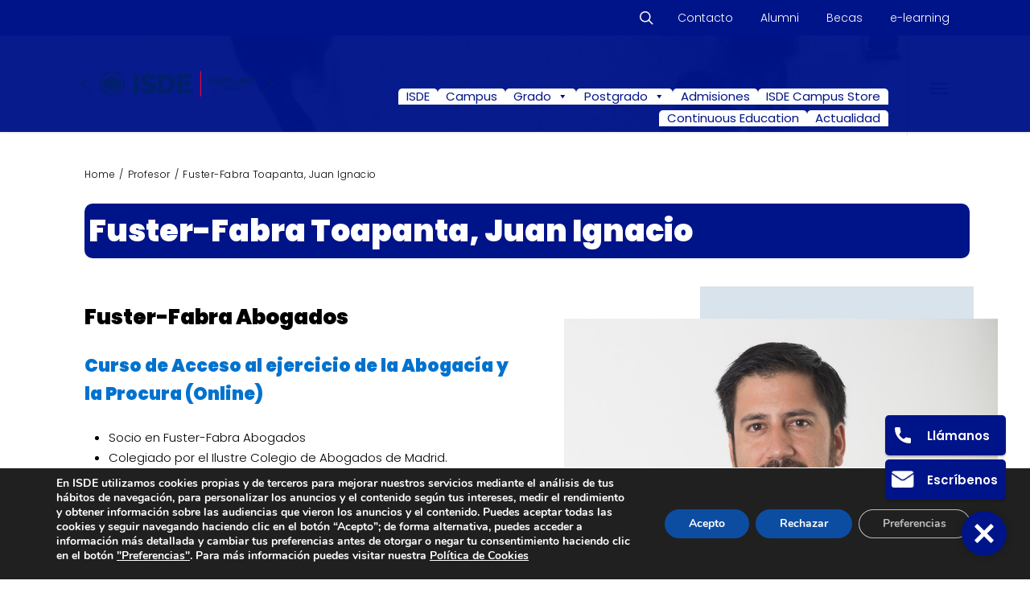

--- FILE ---
content_type: text/html; charset=UTF-8
request_url: https://isde.es/profesor/fuster-fabra-toapanta-juan-ignacio/
body_size: 41362
content:
<!DOCTYPE html>

<html dir="ltr" lang="es-ES" prefix="og: https://ogp.me/ns#" class="no-js">
<head>
	
	<meta charset="UTF-8">
	
	<meta name="viewport" content="width=device-width, initial-scale=1, maximum-scale=1, user-scalable=0" /><title>Fuster-Fabra Toapanta, Juan Ignacio | ISDE</title>
<link rel="alternate" hreflang="es" href="https://isde.es/profesor/fuster-fabra-toapanta-juan-ignacio/" />
<link rel="alternate" hreflang="x-default" href="https://isde.es/profesor/fuster-fabra-toapanta-juan-ignacio/" />

		<!-- All in One SEO 4.8.3.2 - aioseo.com -->
	<meta name="description" content="Socio en Fuster-Fabra Abogados Colegiado por el Ilustre Colegio de Abogados de Madrid. Abogado, Licenciado en Derecho por la Universidad Autónoma de Madrid y Diplomado por la Universidad de California, Los Ángeles (UCLA) en Business &amp; Legal Comunication. En materia de litigios conoce asuntos tanto de derecho penal económico, como de penal general y víctimas" />
	<meta name="robots" content="max-snippet:-1, max-image-preview:large, max-video-preview:-1" />
	<link rel="canonical" href="https://isde.es/profesor/fuster-fabra-toapanta-juan-ignacio/" />
	<meta name="generator" content="All in One SEO (AIOSEO) 4.8.3.2" />
		<meta property="og:locale" content="es_ES" />
		<meta property="og:site_name" content="ISDE | Masters en Derecho y Economía" />
		<meta property="og:type" content="article" />
		<meta property="og:title" content="Fuster-Fabra Toapanta, Juan Ignacio | ISDE" />
		<meta property="og:description" content="Socio en Fuster-Fabra Abogados Colegiado por el Ilustre Colegio de Abogados de Madrid. Abogado, Licenciado en Derecho por la Universidad Autónoma de Madrid y Diplomado por la Universidad de California, Los Ángeles (UCLA) en Business &amp; Legal Comunication. En materia de litigios conoce asuntos tanto de derecho penal económico, como de penal general y víctimas" />
		<meta property="og:url" content="https://isde.es/profesor/fuster-fabra-toapanta-juan-ignacio/" />
		<meta property="og:image" content="https://isde.es/wp-content/uploads/2020/09/HL_foto_Juan-Ignacio-Fuster-Fabra-Toapanta-scaled-e1600411805332.jpg" />
		<meta property="og:image:secure_url" content="https://isde.es/wp-content/uploads/2020/09/HL_foto_Juan-Ignacio-Fuster-Fabra-Toapanta-scaled-e1600411805332.jpg" />
		<meta property="og:image:width" content="1360" />
		<meta property="og:image:height" content="1673" />
		<meta property="article:published_time" content="2020-09-18T06:48:15+00:00" />
		<meta property="article:modified_time" content="2020-09-18T06:50:20+00:00" />
		<meta property="article:publisher" content="https://www.facebook.com/isdeuniversity/" />
		<meta name="twitter:card" content="summary" />
		<meta name="twitter:site" content="@isdeuniversity" />
		<meta name="twitter:title" content="Fuster-Fabra Toapanta, Juan Ignacio | ISDE" />
		<meta name="twitter:description" content="Socio en Fuster-Fabra Abogados Colegiado por el Ilustre Colegio de Abogados de Madrid. Abogado, Licenciado en Derecho por la Universidad Autónoma de Madrid y Diplomado por la Universidad de California, Los Ángeles (UCLA) en Business &amp; Legal Comunication. En materia de litigios conoce asuntos tanto de derecho penal económico, como de penal general y víctimas" />
		<meta name="twitter:image" content="https://isde.es/wp-content/uploads/2020/09/HL_foto_Juan-Ignacio-Fuster-Fabra-Toapanta-scaled-e1600411805332.jpg" />
		<script type="application/ld+json" class="aioseo-schema">
			{"@context":"https:\/\/schema.org","@graph":[{"@type":"BreadcrumbList","@id":"https:\/\/isde.es\/profesor\/fuster-fabra-toapanta-juan-ignacio\/#breadcrumblist","itemListElement":[{"@type":"ListItem","@id":"https:\/\/isde.es#listItem","position":1,"name":"Home","item":"https:\/\/isde.es","nextItem":{"@type":"ListItem","@id":"https:\/\/isde.es\/profesor\/fuster-fabra-toapanta-juan-ignacio\/#listItem","name":"Fuster-Fabra Toapanta, Juan Ignacio"}},{"@type":"ListItem","@id":"https:\/\/isde.es\/profesor\/fuster-fabra-toapanta-juan-ignacio\/#listItem","position":2,"name":"Fuster-Fabra Toapanta, Juan Ignacio","previousItem":{"@type":"ListItem","@id":"https:\/\/isde.es#listItem","name":"Home"}}]},{"@type":"Organization","@id":"https:\/\/isde.es\/#organization","name":"ISDE","description":"Masters de Derecho y Econom\u00eda","url":"https:\/\/isde.es\/","sameAs":["https:\/\/www.instagram.com\/isdeuniversity\/","https:\/\/www.youtube.com\/@isdeuniversity","https:\/\/www.linkedin.com\/school\/isde\/"]},{"@type":"WebPage","@id":"https:\/\/isde.es\/profesor\/fuster-fabra-toapanta-juan-ignacio\/#webpage","url":"https:\/\/isde.es\/profesor\/fuster-fabra-toapanta-juan-ignacio\/","name":"Fuster-Fabra Toapanta, Juan Ignacio | ISDE","description":"Socio en Fuster-Fabra Abogados Colegiado por el Ilustre Colegio de Abogados de Madrid. Abogado, Licenciado en Derecho por la Universidad Aut\u00f3noma de Madrid y Diplomado por la Universidad de California, Los \u00c1ngeles (UCLA) en Business & Legal Comunication. En materia de litigios conoce asuntos tanto de derecho penal econ\u00f3mico, como de penal general y v\u00edctimas","inLanguage":"es-ES","isPartOf":{"@id":"https:\/\/isde.es\/#website"},"breadcrumb":{"@id":"https:\/\/isde.es\/profesor\/fuster-fabra-toapanta-juan-ignacio\/#breadcrumblist"},"image":{"@type":"ImageObject","url":"https:\/\/isde.es\/wp-content\/uploads\/2020\/09\/HL_foto_Juan-Ignacio-Fuster-Fabra-Toapanta-scaled-e1600411805332.jpg","@id":"https:\/\/isde.es\/profesor\/fuster-fabra-toapanta-juan-ignacio\/#mainImage","width":1360,"height":1673,"caption":"HL foto Juan Ignacio Fuster Fabra Toapanta"},"primaryImageOfPage":{"@id":"https:\/\/isde.es\/profesor\/fuster-fabra-toapanta-juan-ignacio\/#mainImage"}},{"@type":"WebSite","@id":"https:\/\/isde.es\/#website","url":"https:\/\/isde.es\/","name":"ISDE","description":"Masters de Derecho y Econom\u00eda","inLanguage":"es-ES","publisher":{"@id":"https:\/\/isde.es\/#organization"}}]}
		</script>
		<!-- All in One SEO -->

<link rel='dns-prefetch' href='//fonts.googleapis.com' />
<link rel="alternate" type="application/rss+xml" title="ISDE &raquo; Feed" href="https://isde.es/feed/" />
<link rel="alternate" type="application/rss+xml" title="ISDE &raquo; Feed de los comentarios" href="https://isde.es/comments/feed/" />
<script type="text/javascript">
window._wpemojiSettings = {"baseUrl":"https:\/\/s.w.org\/images\/core\/emoji\/14.0.0\/72x72\/","ext":".png","svgUrl":"https:\/\/s.w.org\/images\/core\/emoji\/14.0.0\/svg\/","svgExt":".svg","source":{"concatemoji":"https:\/\/isde.es\/wp-includes\/js\/wp-emoji-release.min.js?ver=2fd472290e02e752a07defc820000976"}};
/*! This file is auto-generated */
!function(e,a,t){var n,r,o,i=a.createElement("canvas"),p=i.getContext&&i.getContext("2d");function s(e,t){p.clearRect(0,0,i.width,i.height),p.fillText(e,0,0);e=i.toDataURL();return p.clearRect(0,0,i.width,i.height),p.fillText(t,0,0),e===i.toDataURL()}function c(e){var t=a.createElement("script");t.src=e,t.defer=t.type="text/javascript",a.getElementsByTagName("head")[0].appendChild(t)}for(o=Array("flag","emoji"),t.supports={everything:!0,everythingExceptFlag:!0},r=0;r<o.length;r++)t.supports[o[r]]=function(e){if(p&&p.fillText)switch(p.textBaseline="top",p.font="600 32px Arial",e){case"flag":return s("\ud83c\udff3\ufe0f\u200d\u26a7\ufe0f","\ud83c\udff3\ufe0f\u200b\u26a7\ufe0f")?!1:!s("\ud83c\uddfa\ud83c\uddf3","\ud83c\uddfa\u200b\ud83c\uddf3")&&!s("\ud83c\udff4\udb40\udc67\udb40\udc62\udb40\udc65\udb40\udc6e\udb40\udc67\udb40\udc7f","\ud83c\udff4\u200b\udb40\udc67\u200b\udb40\udc62\u200b\udb40\udc65\u200b\udb40\udc6e\u200b\udb40\udc67\u200b\udb40\udc7f");case"emoji":return!s("\ud83e\udef1\ud83c\udffb\u200d\ud83e\udef2\ud83c\udfff","\ud83e\udef1\ud83c\udffb\u200b\ud83e\udef2\ud83c\udfff")}return!1}(o[r]),t.supports.everything=t.supports.everything&&t.supports[o[r]],"flag"!==o[r]&&(t.supports.everythingExceptFlag=t.supports.everythingExceptFlag&&t.supports[o[r]]);t.supports.everythingExceptFlag=t.supports.everythingExceptFlag&&!t.supports.flag,t.DOMReady=!1,t.readyCallback=function(){t.DOMReady=!0},t.supports.everything||(n=function(){t.readyCallback()},a.addEventListener?(a.addEventListener("DOMContentLoaded",n,!1),e.addEventListener("load",n,!1)):(e.attachEvent("onload",n),a.attachEvent("onreadystatechange",function(){"complete"===a.readyState&&t.readyCallback()})),(e=t.source||{}).concatemoji?c(e.concatemoji):e.wpemoji&&e.twemoji&&(c(e.twemoji),c(e.wpemoji)))}(window,document,window._wpemojiSettings);
</script>
<style type="text/css">
img.wp-smiley,
img.emoji {
	display: inline !important;
	border: none !important;
	box-shadow: none !important;
	height: 1em !important;
	width: 1em !important;
	margin: 0 0.07em !important;
	vertical-align: -0.1em !important;
	background: none !important;
	padding: 0 !important;
}
</style>
	<link rel='stylesheet' id='wp-block-library-css' href='https://isde.es/wp-includes/css/dist/block-library/style.min.css?ver=2fd472290e02e752a07defc820000976' type='text/css' media='all' />
<link rel='stylesheet' id='classic-theme-styles-css' href='https://isde.es/wp-includes/css/classic-themes.min.css?ver=2fd472290e02e752a07defc820000976' type='text/css' media='all' />
<style id='global-styles-inline-css' type='text/css'>
body{--wp--preset--color--black: #000000;--wp--preset--color--cyan-bluish-gray: #abb8c3;--wp--preset--color--white: #ffffff;--wp--preset--color--pale-pink: #f78da7;--wp--preset--color--vivid-red: #cf2e2e;--wp--preset--color--luminous-vivid-orange: #ff6900;--wp--preset--color--luminous-vivid-amber: #fcb900;--wp--preset--color--light-green-cyan: #7bdcb5;--wp--preset--color--vivid-green-cyan: #00d084;--wp--preset--color--pale-cyan-blue: #8ed1fc;--wp--preset--color--vivid-cyan-blue: #0693e3;--wp--preset--color--vivid-purple: #9b51e0;--wp--preset--gradient--vivid-cyan-blue-to-vivid-purple: linear-gradient(135deg,rgba(6,147,227,1) 0%,rgb(155,81,224) 100%);--wp--preset--gradient--light-green-cyan-to-vivid-green-cyan: linear-gradient(135deg,rgb(122,220,180) 0%,rgb(0,208,130) 100%);--wp--preset--gradient--luminous-vivid-amber-to-luminous-vivid-orange: linear-gradient(135deg,rgba(252,185,0,1) 0%,rgba(255,105,0,1) 100%);--wp--preset--gradient--luminous-vivid-orange-to-vivid-red: linear-gradient(135deg,rgba(255,105,0,1) 0%,rgb(207,46,46) 100%);--wp--preset--gradient--very-light-gray-to-cyan-bluish-gray: linear-gradient(135deg,rgb(238,238,238) 0%,rgb(169,184,195) 100%);--wp--preset--gradient--cool-to-warm-spectrum: linear-gradient(135deg,rgb(74,234,220) 0%,rgb(151,120,209) 20%,rgb(207,42,186) 40%,rgb(238,44,130) 60%,rgb(251,105,98) 80%,rgb(254,248,76) 100%);--wp--preset--gradient--blush-light-purple: linear-gradient(135deg,rgb(255,206,236) 0%,rgb(152,150,240) 100%);--wp--preset--gradient--blush-bordeaux: linear-gradient(135deg,rgb(254,205,165) 0%,rgb(254,45,45) 50%,rgb(107,0,62) 100%);--wp--preset--gradient--luminous-dusk: linear-gradient(135deg,rgb(255,203,112) 0%,rgb(199,81,192) 50%,rgb(65,88,208) 100%);--wp--preset--gradient--pale-ocean: linear-gradient(135deg,rgb(255,245,203) 0%,rgb(182,227,212) 50%,rgb(51,167,181) 100%);--wp--preset--gradient--electric-grass: linear-gradient(135deg,rgb(202,248,128) 0%,rgb(113,206,126) 100%);--wp--preset--gradient--midnight: linear-gradient(135deg,rgb(2,3,129) 0%,rgb(40,116,252) 100%);--wp--preset--duotone--dark-grayscale: url('#wp-duotone-dark-grayscale');--wp--preset--duotone--grayscale: url('#wp-duotone-grayscale');--wp--preset--duotone--purple-yellow: url('#wp-duotone-purple-yellow');--wp--preset--duotone--blue-red: url('#wp-duotone-blue-red');--wp--preset--duotone--midnight: url('#wp-duotone-midnight');--wp--preset--duotone--magenta-yellow: url('#wp-duotone-magenta-yellow');--wp--preset--duotone--purple-green: url('#wp-duotone-purple-green');--wp--preset--duotone--blue-orange: url('#wp-duotone-blue-orange');--wp--preset--font-size--small: 13px;--wp--preset--font-size--medium: 20px;--wp--preset--font-size--large: 36px;--wp--preset--font-size--x-large: 42px;--wp--preset--spacing--20: 0.44rem;--wp--preset--spacing--30: 0.67rem;--wp--preset--spacing--40: 1rem;--wp--preset--spacing--50: 1.5rem;--wp--preset--spacing--60: 2.25rem;--wp--preset--spacing--70: 3.38rem;--wp--preset--spacing--80: 5.06rem;--wp--preset--shadow--natural: 6px 6px 9px rgba(0, 0, 0, 0.2);--wp--preset--shadow--deep: 12px 12px 50px rgba(0, 0, 0, 0.4);--wp--preset--shadow--sharp: 6px 6px 0px rgba(0, 0, 0, 0.2);--wp--preset--shadow--outlined: 6px 6px 0px -3px rgba(255, 255, 255, 1), 6px 6px rgba(0, 0, 0, 1);--wp--preset--shadow--crisp: 6px 6px 0px rgba(0, 0, 0, 1);}:where(.is-layout-flex){gap: 0.5em;}body .is-layout-flow > .alignleft{float: left;margin-inline-start: 0;margin-inline-end: 2em;}body .is-layout-flow > .alignright{float: right;margin-inline-start: 2em;margin-inline-end: 0;}body .is-layout-flow > .aligncenter{margin-left: auto !important;margin-right: auto !important;}body .is-layout-constrained > .alignleft{float: left;margin-inline-start: 0;margin-inline-end: 2em;}body .is-layout-constrained > .alignright{float: right;margin-inline-start: 2em;margin-inline-end: 0;}body .is-layout-constrained > .aligncenter{margin-left: auto !important;margin-right: auto !important;}body .is-layout-constrained > :where(:not(.alignleft):not(.alignright):not(.alignfull)){max-width: var(--wp--style--global--content-size);margin-left: auto !important;margin-right: auto !important;}body .is-layout-constrained > .alignwide{max-width: var(--wp--style--global--wide-size);}body .is-layout-flex{display: flex;}body .is-layout-flex{flex-wrap: wrap;align-items: center;}body .is-layout-flex > *{margin: 0;}:where(.wp-block-columns.is-layout-flex){gap: 2em;}.has-black-color{color: var(--wp--preset--color--black) !important;}.has-cyan-bluish-gray-color{color: var(--wp--preset--color--cyan-bluish-gray) !important;}.has-white-color{color: var(--wp--preset--color--white) !important;}.has-pale-pink-color{color: var(--wp--preset--color--pale-pink) !important;}.has-vivid-red-color{color: var(--wp--preset--color--vivid-red) !important;}.has-luminous-vivid-orange-color{color: var(--wp--preset--color--luminous-vivid-orange) !important;}.has-luminous-vivid-amber-color{color: var(--wp--preset--color--luminous-vivid-amber) !important;}.has-light-green-cyan-color{color: var(--wp--preset--color--light-green-cyan) !important;}.has-vivid-green-cyan-color{color: var(--wp--preset--color--vivid-green-cyan) !important;}.has-pale-cyan-blue-color{color: var(--wp--preset--color--pale-cyan-blue) !important;}.has-vivid-cyan-blue-color{color: var(--wp--preset--color--vivid-cyan-blue) !important;}.has-vivid-purple-color{color: var(--wp--preset--color--vivid-purple) !important;}.has-black-background-color{background-color: var(--wp--preset--color--black) !important;}.has-cyan-bluish-gray-background-color{background-color: var(--wp--preset--color--cyan-bluish-gray) !important;}.has-white-background-color{background-color: var(--wp--preset--color--white) !important;}.has-pale-pink-background-color{background-color: var(--wp--preset--color--pale-pink) !important;}.has-vivid-red-background-color{background-color: var(--wp--preset--color--vivid-red) !important;}.has-luminous-vivid-orange-background-color{background-color: var(--wp--preset--color--luminous-vivid-orange) !important;}.has-luminous-vivid-amber-background-color{background-color: var(--wp--preset--color--luminous-vivid-amber) !important;}.has-light-green-cyan-background-color{background-color: var(--wp--preset--color--light-green-cyan) !important;}.has-vivid-green-cyan-background-color{background-color: var(--wp--preset--color--vivid-green-cyan) !important;}.has-pale-cyan-blue-background-color{background-color: var(--wp--preset--color--pale-cyan-blue) !important;}.has-vivid-cyan-blue-background-color{background-color: var(--wp--preset--color--vivid-cyan-blue) !important;}.has-vivid-purple-background-color{background-color: var(--wp--preset--color--vivid-purple) !important;}.has-black-border-color{border-color: var(--wp--preset--color--black) !important;}.has-cyan-bluish-gray-border-color{border-color: var(--wp--preset--color--cyan-bluish-gray) !important;}.has-white-border-color{border-color: var(--wp--preset--color--white) !important;}.has-pale-pink-border-color{border-color: var(--wp--preset--color--pale-pink) !important;}.has-vivid-red-border-color{border-color: var(--wp--preset--color--vivid-red) !important;}.has-luminous-vivid-orange-border-color{border-color: var(--wp--preset--color--luminous-vivid-orange) !important;}.has-luminous-vivid-amber-border-color{border-color: var(--wp--preset--color--luminous-vivid-amber) !important;}.has-light-green-cyan-border-color{border-color: var(--wp--preset--color--light-green-cyan) !important;}.has-vivid-green-cyan-border-color{border-color: var(--wp--preset--color--vivid-green-cyan) !important;}.has-pale-cyan-blue-border-color{border-color: var(--wp--preset--color--pale-cyan-blue) !important;}.has-vivid-cyan-blue-border-color{border-color: var(--wp--preset--color--vivid-cyan-blue) !important;}.has-vivid-purple-border-color{border-color: var(--wp--preset--color--vivid-purple) !important;}.has-vivid-cyan-blue-to-vivid-purple-gradient-background{background: var(--wp--preset--gradient--vivid-cyan-blue-to-vivid-purple) !important;}.has-light-green-cyan-to-vivid-green-cyan-gradient-background{background: var(--wp--preset--gradient--light-green-cyan-to-vivid-green-cyan) !important;}.has-luminous-vivid-amber-to-luminous-vivid-orange-gradient-background{background: var(--wp--preset--gradient--luminous-vivid-amber-to-luminous-vivid-orange) !important;}.has-luminous-vivid-orange-to-vivid-red-gradient-background{background: var(--wp--preset--gradient--luminous-vivid-orange-to-vivid-red) !important;}.has-very-light-gray-to-cyan-bluish-gray-gradient-background{background: var(--wp--preset--gradient--very-light-gray-to-cyan-bluish-gray) !important;}.has-cool-to-warm-spectrum-gradient-background{background: var(--wp--preset--gradient--cool-to-warm-spectrum) !important;}.has-blush-light-purple-gradient-background{background: var(--wp--preset--gradient--blush-light-purple) !important;}.has-blush-bordeaux-gradient-background{background: var(--wp--preset--gradient--blush-bordeaux) !important;}.has-luminous-dusk-gradient-background{background: var(--wp--preset--gradient--luminous-dusk) !important;}.has-pale-ocean-gradient-background{background: var(--wp--preset--gradient--pale-ocean) !important;}.has-electric-grass-gradient-background{background: var(--wp--preset--gradient--electric-grass) !important;}.has-midnight-gradient-background{background: var(--wp--preset--gradient--midnight) !important;}.has-small-font-size{font-size: var(--wp--preset--font-size--small) !important;}.has-medium-font-size{font-size: var(--wp--preset--font-size--medium) !important;}.has-large-font-size{font-size: var(--wp--preset--font-size--large) !important;}.has-x-large-font-size{font-size: var(--wp--preset--font-size--x-large) !important;}
.wp-block-navigation a:where(:not(.wp-element-button)){color: inherit;}
:where(.wp-block-columns.is-layout-flex){gap: 2em;}
.wp-block-pullquote{font-size: 1.5em;line-height: 1.6;}
</style>
<link rel='stylesheet' id='lvca-animate-styles-css' href='https://isde.es/wp-content/plugins/addons-for-visual-composer/assets/css/animate.css?ver=3.9.3' type='text/css' media='all' />
<link rel='stylesheet' id='lvca-frontend-styles-css' href='https://isde.es/wp-content/plugins/addons-for-visual-composer/assets/css/lvca-frontend.css?ver=3.9.3' type='text/css' media='all' />
<link rel='stylesheet' id='lvca-icomoon-styles-css' href='https://isde.es/wp-content/plugins/addons-for-visual-composer/assets/css/icomoon.css?ver=3.9.3' type='text/css' media='all' />
<link rel='stylesheet' id='catch-breadcrumb-css' href='https://isde.es/wp-content/plugins/catch-breadcrumb/public/css/catch-breadcrumb-public.css?ver=2.2' type='text/css' media='all' />
<link rel='stylesheet' id='image-hover-effects-css-css' href='https://isde.es/wp-content/plugins/mega-addons-for-visual-composer/css/ihover.css?ver=2fd472290e02e752a07defc820000976' type='text/css' media='all' />
<link rel='stylesheet' id='style-css-css' href='https://isde.es/wp-content/plugins/mega-addons-for-visual-composer/css/style.css?ver=2fd472290e02e752a07defc820000976' type='text/css' media='all' />
<link rel='stylesheet' id='font-awesome-latest-css' href='https://isde.es/wp-content/plugins/mega-addons-for-visual-composer/css/font-awesome/css/all.css?ver=2fd472290e02e752a07defc820000976' type='text/css' media='all' />
<link rel='stylesheet' id='bwg_fonts-css' href='https://isde.es/wp-content/plugins/photo-gallery/css/bwg-fonts/fonts.css?ver=0.0.1' type='text/css' media='all' />
<link rel='stylesheet' id='sumoselect-css' href='https://isde.es/wp-content/plugins/photo-gallery/css/sumoselect.min.css?ver=3.4.6' type='text/css' media='all' />
<link rel='stylesheet' id='mCustomScrollbar-css' href='https://isde.es/wp-content/plugins/photo-gallery/css/jquery.mCustomScrollbar.min.css?ver=3.1.5' type='text/css' media='all' />
<link rel='stylesheet' id='bwg_googlefonts-css' href='https://fonts.googleapis.com/css?family=Ubuntu&#038;subset=greek,latin,greek-ext,vietnamese,cyrillic-ext,latin-ext,cyrillic' type='text/css' media='all' />
<link rel='stylesheet' id='bwg_frontend-css' href='https://isde.es/wp-content/plugins/photo-gallery/css/styles.min.css?ver=1.8.35' type='text/css' media='all' />
<link rel='stylesheet' id='gsb-front-css' href='https://isde.es/wp-content/plugins/sticky-chat-widget/dist/front/css/front.css?ver=1.3.8' type='text/css' media='all' />
<link rel='stylesheet' id='wpsm_tabs_r-font-awesome-front-css' href='https://isde.es/wp-content/plugins/tabs-responsive/assets/css/font-awesome/css/font-awesome.min.css?ver=2fd472290e02e752a07defc820000976' type='text/css' media='all' />
<link rel='stylesheet' id='wpsm_tabs_r_bootstrap-front-css' href='https://isde.es/wp-content/plugins/tabs-responsive/assets/css/bootstrap-front.css?ver=2fd472290e02e752a07defc820000976' type='text/css' media='all' />
<link rel='stylesheet' id='wpsm_tabs_r_animate-css' href='https://isde.es/wp-content/plugins/tabs-responsive/assets/css/animate.css?ver=2fd472290e02e752a07defc820000976' type='text/css' media='all' />
<link rel='stylesheet' id='video_popup_close_icon-css' href='https://isde.es/wp-content/plugins/video-popup/css/vp-close-icon/close-button-icon.css?ver=1768501116' type='text/css' media='all' />
<link rel='stylesheet' id='oba_youtubepopup_css-css' href='https://isde.es/wp-content/plugins/video-popup/css/YouTubePopUp.css?ver=1768501116' type='text/css' media='all' />
<link rel='stylesheet' id='wk-styles-css' href='https://isde.es/wp-content/plugins/widgetkit/cache/wk-styles-5fb5b4c8.css?ver=2fd472290e02e752a07defc820000976' type='text/css' media='all' />
<link rel='stylesheet' id='wpml-legacy-horizontal-list-0-css' href='https://isde.es/wp-content/plugins/sitepress-multilingual-cms/templates/language-switchers/legacy-list-horizontal/style.min.css?ver=1' type='text/css' media='all' />
<link rel='stylesheet' id='lvca-accordion-css' href='https://isde.es/wp-content/plugins/addons-for-visual-composer/includes/addons/accordion/css/style.css?ver=3.9.3' type='text/css' media='all' />
<link rel='stylesheet' id='lvca-slick-css' href='https://isde.es/wp-content/plugins/addons-for-visual-composer/assets/css/slick.css?ver=3.9.3' type='text/css' media='all' />
<link rel='stylesheet' id='lvca-carousel-css' href='https://isde.es/wp-content/plugins/addons-for-visual-composer/includes/addons/carousel/css/style.css?ver=3.9.3' type='text/css' media='all' />
<link rel='stylesheet' id='lvca-clients-css' href='https://isde.es/wp-content/plugins/addons-for-visual-composer/includes/addons/clients/css/style.css?ver=3.9.3' type='text/css' media='all' />
<link rel='stylesheet' id='lvca-heading-css' href='https://isde.es/wp-content/plugins/addons-for-visual-composer/includes/addons/heading/css/style.css?ver=3.9.3' type='text/css' media='all' />
<link rel='stylesheet' id='lvca-odometers-css' href='https://isde.es/wp-content/plugins/addons-for-visual-composer/includes/addons/odometers/css/style.css?ver=3.9.3' type='text/css' media='all' />
<link rel='stylesheet' id='lvca-piecharts-css' href='https://isde.es/wp-content/plugins/addons-for-visual-composer/includes/addons/piecharts/css/style.css?ver=3.9.3' type='text/css' media='all' />
<link rel='stylesheet' id='lvca-posts-carousel-css' href='https://isde.es/wp-content/plugins/addons-for-visual-composer/includes/addons/posts-carousel/css/style.css?ver=3.9.3' type='text/css' media='all' />
<link rel='stylesheet' id='lvca-pricing-table-css' href='https://isde.es/wp-content/plugins/addons-for-visual-composer/includes/addons/pricing-table/css/style.css?ver=3.9.3' type='text/css' media='all' />
<link rel='stylesheet' id='lvca-services-css' href='https://isde.es/wp-content/plugins/addons-for-visual-composer/includes/addons/services/css/style.css?ver=3.9.3' type='text/css' media='all' />
<link rel='stylesheet' id='lvca-stats-bar-css' href='https://isde.es/wp-content/plugins/addons-for-visual-composer/includes/addons/stats-bar/css/style.css?ver=3.9.3' type='text/css' media='all' />
<link rel='stylesheet' id='lvca-tabs-css' href='https://isde.es/wp-content/plugins/addons-for-visual-composer/includes/addons/tabs/css/style.css?ver=3.9.3' type='text/css' media='all' />
<link rel='stylesheet' id='lvca-team-members-css' href='https://isde.es/wp-content/plugins/addons-for-visual-composer/includes/addons/team/css/style.css?ver=3.9.3' type='text/css' media='all' />
<link rel='stylesheet' id='lvca-testimonials-css' href='https://isde.es/wp-content/plugins/addons-for-visual-composer/includes/addons/testimonials/css/style.css?ver=3.9.3' type='text/css' media='all' />
<link rel='stylesheet' id='lvca-flexslider-css' href='https://isde.es/wp-content/plugins/addons-for-visual-composer/assets/css/flexslider.css?ver=3.9.3' type='text/css' media='all' />
<link rel='stylesheet' id='lvca-testimonials-slider-css' href='https://isde.es/wp-content/plugins/addons-for-visual-composer/includes/addons/testimonials-slider/css/style.css?ver=3.9.3' type='text/css' media='all' />
<link rel='stylesheet' id='lvca-portfolio-css' href='https://isde.es/wp-content/plugins/addons-for-visual-composer/includes/addons/portfolio/css/style.css?ver=3.9.3' type='text/css' media='all' />
<link rel='stylesheet' id='megamenu-css' href='https://isde.es/wp-content/uploads/maxmegamenu/style_es.css?ver=4964a6' type='text/css' media='all' />
<link rel='stylesheet' id='dashicons-css' href='https://isde.es/wp-includes/css/dashicons.min.css?ver=2fd472290e02e752a07defc820000976' type='text/css' media='all' />
<link rel='stylesheet' id='search-filter-plugin-styles-css' href='https://isde.es/wp-content/plugins/search-filter-pro/public/assets/css/search-filter.min.css?ver=2.5.17' type='text/css' media='all' />
<link rel='stylesheet' id='salient-child-style-css' href='https://isde.es/wp-content/themes/salient-child/style.css?ver=15.1.0' type='text/css' media='all' />
<link rel='stylesheet' id='font-awesome-css' href='https://isde.es/wp-content/themes/salient/css/font-awesome-legacy.min.css?ver=4.7.1' type='text/css' media='all' />
<link rel='stylesheet' id='salient-grid-system-css' href='https://isde.es/wp-content/themes/salient/css/build/grid-system.css?ver=15.1.0' type='text/css' media='all' />
<link rel='stylesheet' id='main-styles-css' href='https://isde.es/wp-content/themes/salient/css/build/style.css?ver=15.1.0' type='text/css' media='all' />
<link rel='stylesheet' id='nectar-header-secondary-nav-css' href='https://isde.es/wp-content/themes/salient/css/build/header/header-secondary-nav.css?ver=15.1.0' type='text/css' media='all' />
<link rel='stylesheet' id='nectar-single-styles-css' href='https://isde.es/wp-content/themes/salient/css/build/single.css?ver=15.1.0' type='text/css' media='all' />
<link rel='stylesheet' id='nectar_default_font_open_sans-css' href='https://fonts.googleapis.com/css?family=Open+Sans%3A300%2C400%2C600%2C700&#038;subset=latin%2Clatin-ext' type='text/css' media='all' />
<link rel='stylesheet' id='responsive-css' href='https://isde.es/wp-content/themes/salient/css/build/responsive.css?ver=15.1.0' type='text/css' media='all' />
<link rel='stylesheet' id='select2-css' href='https://isde.es/wp-content/themes/salient/css/build/plugins/select2.css?ver=4.0.1' type='text/css' media='all' />
<link rel='stylesheet' id='skin-ascend-css' href='https://isde.es/wp-content/themes/salient/css/build/ascend.css?ver=15.1.0' type='text/css' media='all' />
<style id='salient-wp-menu-dynamic-fallback-inline-css' type='text/css'>
#header-outer .nectar-ext-menu-item .image-layer-outer,#header-outer .nectar-ext-menu-item .image-layer,#header-outer .nectar-ext-menu-item .color-overlay,#slide-out-widget-area .nectar-ext-menu-item .image-layer-outer,#slide-out-widget-area .nectar-ext-menu-item .color-overlay,#slide-out-widget-area .nectar-ext-menu-item .image-layer{position:absolute;top:0;left:0;width:100%;height:100%;overflow:hidden;}.nectar-ext-menu-item .inner-content{position:relative;z-index:10;width:100%;}.nectar-ext-menu-item .image-layer{background-size:cover;background-position:center;transition:opacity 0.25s ease 0.1s;}#header-outer nav .nectar-ext-menu-item .image-layer:not(.loaded){background-image:none!important;}#header-outer nav .nectar-ext-menu-item .image-layer{opacity:0;}#header-outer nav .nectar-ext-menu-item .image-layer.loaded{opacity:1;}.nectar-ext-menu-item span[class*="inherit-h"] + .menu-item-desc{margin-top:0.4rem;}#mobile-menu .nectar-ext-menu-item .title,#slide-out-widget-area .nectar-ext-menu-item .title,.nectar-ext-menu-item .menu-title-text,.nectar-ext-menu-item .menu-item-desc{position:relative;}.nectar-ext-menu-item .menu-item-desc{display:block;line-height:1.4em;}body #slide-out-widget-area .nectar-ext-menu-item .menu-item-desc{line-height:1.4em;}#mobile-menu .nectar-ext-menu-item .title,#slide-out-widget-area .nectar-ext-menu-item:not(.style-img-above-text) .title,.nectar-ext-menu-item:not(.style-img-above-text) .menu-title-text,.nectar-ext-menu-item:not(.style-img-above-text) .menu-item-desc,.nectar-ext-menu-item:not(.style-img-above-text) i:before,.nectar-ext-menu-item:not(.style-img-above-text) .svg-icon{color:#fff;}#mobile-menu .nectar-ext-menu-item.style-img-above-text .title{color:inherit;}.sf-menu li ul li a .nectar-ext-menu-item .menu-title-text:after{display:none;}.menu-item .widget-area-active[data-margin="default"] > div:not(:last-child){margin-bottom:20px;}.nectar-ext-menu-item .color-overlay{transition:opacity 0.5s cubic-bezier(.15,.75,.5,1);}.nectar-ext-menu-item:hover .hover-zoom-in-slow .image-layer{transform:scale(1.15);transition:transform 4s cubic-bezier(0.1,0.2,.7,1);}.nectar-ext-menu-item:hover .hover-zoom-in-slow .color-overlay{transition:opacity 1.5s cubic-bezier(.15,.75,.5,1);}.nectar-ext-menu-item .hover-zoom-in-slow .image-layer{transition:transform 0.5s cubic-bezier(.15,.75,.5,1);}.nectar-ext-menu-item .hover-zoom-in-slow .color-overlay{transition:opacity 0.5s cubic-bezier(.15,.75,.5,1);}.nectar-ext-menu-item:hover .hover-zoom-in .image-layer{transform:scale(1.12);}.nectar-ext-menu-item .hover-zoom-in .image-layer{transition:transform 0.5s cubic-bezier(.15,.75,.5,1);}.nectar-ext-menu-item{display:flex;text-align:left;}#slide-out-widget-area .nectar-ext-menu-item .title,#slide-out-widget-area .nectar-ext-menu-item .menu-item-desc,#slide-out-widget-area .nectar-ext-menu-item .menu-title-text,#mobile-menu .nectar-ext-menu-item .title,#mobile-menu .nectar-ext-menu-item .menu-item-desc,#mobile-menu .nectar-ext-menu-item .menu-title-text{color:inherit!important;}#slide-out-widget-area .nectar-ext-menu-item,#mobile-menu .nectar-ext-menu-item{display:block;}#slide-out-widget-area.fullscreen-alt .nectar-ext-menu-item,#slide-out-widget-area.fullscreen .nectar-ext-menu-item{text-align:center;}#header-outer .nectar-ext-menu-item.style-img-above-text .image-layer-outer,#slide-out-widget-area .nectar-ext-menu-item.style-img-above-text .image-layer-outer{position:relative;}#header-outer .nectar-ext-menu-item.style-img-above-text,#slide-out-widget-area .nectar-ext-menu-item.style-img-above-text{flex-direction:column;}
</style>
<link rel='stylesheet' id='dynamic-css-css' href='https://isde.es/wp-content/themes/salient/css/salient-dynamic-styles.css?ver=42077' type='text/css' media='all' />
<style id='dynamic-css-inline-css' type='text/css'>
#header-space{background-color:#ffffff}@media only screen and (min-width:1000px){body #ajax-content-wrap.no-scroll{min-height:calc(100vh - 154px);height:calc(100vh - 154px)!important;}}@media only screen and (min-width:1000px){#page-header-wrap.fullscreen-header,#page-header-wrap.fullscreen-header #page-header-bg,html:not(.nectar-box-roll-loaded) .nectar-box-roll > #page-header-bg.fullscreen-header,.nectar_fullscreen_zoom_recent_projects,#nectar_fullscreen_rows:not(.afterLoaded) > div{height:calc(100vh - 153px);}.wpb_row.vc_row-o-full-height.top-level,.wpb_row.vc_row-o-full-height.top-level > .col.span_12{min-height:calc(100vh - 153px);}html:not(.nectar-box-roll-loaded) .nectar-box-roll > #page-header-bg.fullscreen-header{top:154px;}.nectar-slider-wrap[data-fullscreen="true"]:not(.loaded),.nectar-slider-wrap[data-fullscreen="true"]:not(.loaded) .swiper-container{height:calc(100vh - 152px)!important;}.admin-bar .nectar-slider-wrap[data-fullscreen="true"]:not(.loaded),.admin-bar .nectar-slider-wrap[data-fullscreen="true"]:not(.loaded) .swiper-container{height:calc(100vh - 152px - 32px)!important;}}.admin-bar[class*="page-template-template-no-header"] .wpb_row.vc_row-o-full-height.top-level,.admin-bar[class*="page-template-template-no-header"] .wpb_row.vc_row-o-full-height.top-level > .col.span_12{min-height:calc(100vh - 32px);}body[class*="page-template-template-no-header"] .wpb_row.vc_row-o-full-height.top-level,body[class*="page-template-template-no-header"] .wpb_row.vc_row-o-full-height.top-level > .col.span_12{min-height:100vh;}@media only screen and (max-width:999px){.using-mobile-browser #nectar_fullscreen_rows:not(.afterLoaded):not([data-mobile-disable="on"]) > div{height:calc(100vh - 146px);}.using-mobile-browser .wpb_row.vc_row-o-full-height.top-level,.using-mobile-browser .wpb_row.vc_row-o-full-height.top-level > .col.span_12,[data-permanent-transparent="1"].using-mobile-browser .wpb_row.vc_row-o-full-height.top-level,[data-permanent-transparent="1"].using-mobile-browser .wpb_row.vc_row-o-full-height.top-level > .col.span_12{min-height:calc(100vh - 146px);}html:not(.nectar-box-roll-loaded) .nectar-box-roll > #page-header-bg.fullscreen-header,.nectar_fullscreen_zoom_recent_projects,.nectar-slider-wrap[data-fullscreen="true"]:not(.loaded),.nectar-slider-wrap[data-fullscreen="true"]:not(.loaded) .swiper-container,#nectar_fullscreen_rows:not(.afterLoaded):not([data-mobile-disable="on"]) > div{height:calc(100vh - 93px);}.wpb_row.vc_row-o-full-height.top-level,.wpb_row.vc_row-o-full-height.top-level > .col.span_12{min-height:calc(100vh - 93px);}body[data-transparent-header="false"] #ajax-content-wrap.no-scroll{min-height:calc(100vh - 93px);height:calc(100vh - 93px);}}.screen-reader-text,.nectar-skip-to-content:not(:focus){border:0;clip:rect(1px,1px,1px,1px);clip-path:inset(50%);height:1px;margin:-1px;overflow:hidden;padding:0;position:absolute!important;width:1px;word-wrap:normal!important;}.row .col img:not([srcset]){width:auto;}.row .col img.img-with-animation.nectar-lazy:not([srcset]){width:100%;}
.ascend #search-outer #search input[type="text"] {
    height: auto!important;
}
	
/*separador*/
body #header-outer[data-transparent-header="true"].transparent {
    border-bottom: 0;
}
/* subtitulo paginas*/
body #page-header-bg .span_6 span.subheader, #page-header-bg span.result-num, body .row .col.section-title > span, .nectar-box-roll .overlaid-content .subheader {
    letter-spacing: 4px!important;
    font-size: 12px!important;
}
/* migas de pan */
.entry-breadcrumbs {
    /*font-family: Average;*/
    letter-spacing: 0.5px;
    font-size: 12px;
    text-align: left;
    color: white;
}
.entry-breadcrumbs a{
    color: white;c
}
/* botón generico */
.boton-general {
  background-color: #001489;
  border: none;
  color: white;
  padding: 15px 30px;
  text-decoration: none;
  display: inline-block;
  text-align: center;
}
.boton-adm{
    width: 80%;
    font-size: 20px;
}
/* ajustes boton modal header-pros */
.popupaoc-button, .paoc-popup-btn {
  color: #1e83ec!important;
  background: white!important;
  width:80%!important;
  font-size:20px!important;
  padding: 15px 30px!important;
  text-decoration: none!important;
  display: inline-block!important;
  text-align: center!important;
  border: 1px solid #001489!important;
}
.popupaoc-button:hover{
  color: #001489!important;
}
.boton-general-2 {
  padding: 15px 30px;
  text-decoration: none;
  display: inline-block;
  text-align: center;
  border: 1px solid #001489;
}
.boton-general:hover{
    color: #1e83ec;
}
.columna-alumni .popupaoc-link{
	color: white;
}
/* acordeones */
.uk-accordion-title::before {
	margin-right: 5px;
	font-family: Fontawesome;
    content: "\f101";
}
.uk-accordion-title{
    color: #1e83ec;
    font-size:18px!important;
    background: transparent;
}
.uk-accordion-title::after{
    width:100%; 
    height:1px; 
    background: #fff; 
    content:"";
}
.uk-accordion div[data-wrapper="true"]{
    border-bottom: 1px solid lightgray;
}

/* acordeon programas dobles */
.cas_study h3{
    font-size: 24px!important;
    color:black;
}

@media only screen and (min-width: 600px) {
    .videohome .play_button_2{
    	margin-top:45px;
    }
}

/* ajuste fila movil */
.movil{
    padding-bottom: 20px!important;
}
/* mostramos las imagenes solo en móviles en lugar de las cascading images */
@media only screen and (min-width: 600px) {
    .movil{
        display:none!important;
    }
}
@media only screen and (max-width: 600px) {
    /* quitamos los margenes a los botones para los moviles */
    .botonmovil{
        margin-left: 2px!important;
        margin-top: 4px!important;
    }
    /* ajuste espacio entre filas */
    .filamovil{
    padding-top: 30px!important;
    padding-bottom: 0px!important;
    }
}

/** PAGINA INICIO **/
/* tabs programas */
.tab-content{
    padding: 0px 0px 0px 0px!important;
}
[id^=tab_container]{
    margin-bottom: 0px!important;
}
.marco p{
    display: none;
}
.marco .uk-overlay {
    overflow: inherit;
}
.infoprog{
    font-size:12px;
    padding-right:20px;
    padding-left:20px;
}
.infoprog h3{
    font-size:22px!important;
}
@media (min-width: 769px) and (max-width: 1000px){
    .wpsm_nav {
    max-width: 300px;
    }
}
/* corregir espacio blanco */
.columnatestimonio{
    max-height: 100px;
}
/* testimonio */
#testimonio{
    margin-top:80px;
}

/* imagenes cascada */
.cascada1 .img-wrap{
	max-width: 400px;
}
.cascada1 .cascading-image{
	padding-top: 10%!important;
	padding-bottom: 10%!important;
	padding-left: 10%!important;
	padding-right: 0%!important;
}
@media (max-width: 999px){
    .cascada1 .cascading-image {
    padding-top: 20px!important;
    padding-bottom: 20px!important;
    }
}
.cascada2 .cascading-image{
	padding-top: 0%!important;
	padding-bottom: 0%!important;
	padding-left: 10%!important;
	padding-right: 10%!important;
}

/** PAGINA ISDE **/
#entorno{
    padding-top: 0!important;
    margin-top: 0!important;
}
#claustro .using-bg-color{
    max-height: 700px;
}
.noticias-catedra{
    display: none;
}

.cascada3 .cascading-image{
    padding: 0 0 0 0!important;
}
.cascada4 .cascading-image{
    padding: 0 0 0 0!important;
}

/** PAGINA GRADO **/
/* corregir espacio blanco */
.columnagrado{
    max-height: 250px;
}
.columnagrado-especifica{
    max-height: 50px;
}
.ol-grado ol li::before{
    font-size: 18px;
}
/** PÁGINA ADMISIONES **/
.flip-box-front{
    font-size: 28px;
}
.admisiones-der{
    margin-left: 20px;
}
.admisiones-texto p{
  color: #1e83ec;
  border-bottom: 1px solid lightgray;
  padding-bottom: 5px;
}
.admisiones-list li{
    border: 1px solid #1e83ec75;
}
.admisiones-list li label{
    padding: 20px
}
.admisiones-list li input{
    margin-top: 28px!important;
    margin-left: 5px;
}
.nf-form-fields-required{
    display: none;
}
/** PÁGINA POSTGRADO **/
/* FILTROS */

.searchandfilter ul{
    padding: 0;
}
.search-filter-results div{
    width: 31%;
    float: left;
    margin: 0 10px 20px;
    min-height: 600px;
    max-height: 600px;
    min-width: 250px;
    background-color: #DBE2EA;
    border-radius: 8px;
    color: black;
    transition-property: color,background-color,border-color;
    transition-duration: .2s;
    transition-timing-function: linear;
}

.search-filter-results div p{
    padding: 0 20px;
    font-size: 14px;
    line-height: 20px;
    margin-bottom: 10px;
}

.search-filter-results .img-programa-buscador{
    padding: 0;
    margin-bottom: 0;
    text-align: center;
}

.search-filter-results .img-programa-buscador img{
    max-height: 200px;
}

.search-filter-results div:hover {
    background-color: rgba(0, 0, 128, 0.6);
}

.search-filter-results div:hover a, .search-filter-results div:hover p{
    color: white;
}
.search-filter-results div:hover a:hover{
    color: #DBE2EA;
}

.search-filter-results div a{
transition-duration: 0s;
}

.search-filter-results div h2, .entry-title{
    font-size: 1.5rem!important;
    line-height: 25px!important;
    color: #fff!important;
    padding: 5%;
}

/** FICHA PROGRAMAS **/
.header-programas{
    background: url("/wp-content/uploads/2020/04/cabecera-esp.jpg");
}
.migas .entry-breadcrumbs {
color: black;
}
.migas .entry-breadcrumbs a{
color: black;
}
.programas-table td{
    font-size: 14px!important;
    padding: 5px!important;
}
.programas-table tr:nth-child(even) {
    background-color: #DBE2E9;
}

.programas-table tr:nth-child(odd) {
    background-color: #FFFFFF;
}
.programas-box{
    padding: 10px 0px 10px 0px;
    background-color:#001489;
    border-radius: 10px;
    color: white;
    font-size:14px;
    text-align: center;
    display: -webkit-flex; /* Safari */		
	display: flex; /* Standard syntax */
}
.programas-box b{
    font-family: sans-serif;
}
.programas-box .col{
    -webkit-flex: 1; /* Safari */
	-ms-flex: 1; /* IE 10 */
	flex: 1; /* Standard syntax */
    border-right: 1px dotted white;
    margin-right: 0;
    padding: 0 5px;
}
.programas-box .col:last-child{
    border-right: none;
}
.centro-colaborador{
    padding-top: 30px;
    padding-bottom: 30px;
}
.centro-colaborador h3{
    margin-bottom: 20px;
    font-size: 24px;
}
.partners-box{
    text-align: center;
    display: -webkit-flex; /* Safari */		
	display: flex; /* Standard syntax */
	flex-wrap: wrap;
	align-items: center;
}
.partners-box .col{

    padding: 15px;
}
.cta-center{
    text-align: center;
    padding-top:30px;
}
.alumni{
    text-align: center;
    padding-top:50px;
}
.alumni h3{
    padding-bottom:30px;
}
/** alumni nuevo **/
#fws_5ece26d09f713{
    margin: 0;
}
.slider-alumni{
}
.menu-alumni{
    border: 2px solid #0072ce;
    border-radius: 4px;
}
.columna-alumni .popupaoc-button {
    color: white!important;
    background: #001489 !important;
    max-width: 50%;
}
.columna-alumni2 .popupaoc-button {
    color: white!important;
    background: #001489 !important;
}
.boton-alumni .popupaoc-button{
	padding: 5px 5px 5px 5px!important;
}
.flip-box-front .inner{
    padding: 5px 5px 5px 5px!important;
}
.flip-box-back .inner{
    padding: 50px 5px 50px 5px!important;
}
#tab_container_33937 .tab-content {
    padding: 20px!important;
}
#tab_container_34822 .tab-content {
    padding: 20px!important;
}
#tab_container_33942 .tab-content {
    padding: 20px!important;
}
#tab_container_35216 .tab-content {
    padding: 20px!important;
}
#tab_container_35212 .tab-content {
    padding: 20px!important;
}
#tab_container_35219 .tab-content {
    padding: 20px!important;
}
#tab_container_33937 .wpsm_nav-tabs > li.active > a, #tab_container_33937 .wpsm_nav-tabs > li.active > a:hover, #tab_container_33937 .wpsm_nav-tabs>li.active>a:focus {
    background-color: #001489!important;
    border: 1px solid #000067 !important;
}
#tab_container_34822 .wpsm_nav-tabs > li.active > a, #tab_container_33937 .wpsm_nav-tabs > li.active > a:hover, #tab_container_33937 .wpsm_nav-tabs>li.active>a:focus {
    background-color: #001489!important;
    border: 1px solid #000067 !important;
}
#tab_container_33942 .wpsm_nav-tabs > li.active > a, #tab_container_33942 .wpsm_nav-tabs > li.active > a:hover, #tab_container_33942 .wpsm_nav-tabs>li.active>a:focus {
    background-color: #001489!important;
    border: 1px solid #000067 !important;
}
@media only screen and (max-width: 1000px) {
    .programas-box{
        padding:5px 5px 5px 5px;
        display: block;
        margin-bottom: 20px;
    }
    .programas-box .col{
        height:100%;
        border-right: none;
        border-bottom: 1px dotted white;
        margin-bottom: 5px;
    }
    .programas-box .col:last-child{
        border-bottom: none;
    }
    .row .cta-center{
        padding-bottom: 0px;
        padding-top:0px;
    }
    .sections-title ul li{
        list-style: none;
    }
}

.titulo-programas h1{
    font-size: 38px;
    line-height: 38px;
    margin-bottom: 20px;
}
@media(max-width: 1000px){
    .titulo-programas h1{
        font-size: 28px;
        line-height: 28px;
    }
}
.titulo-profesores{
    color: white;
    font-size: 38px;
    line-height: 38px;
    margin: 5px;
}
@media(max-width: 1000px){
    .titulo-profesores{
        font-size: 28px;
        line-height: 28px;
    }
}
.sidebar-videos-title{
    background-color: #dbe2ea;
    text-align: center;
    margin-top:30px;
    padding-top: 5px;
    padding-bottom: 5px;
}
.sidebar-videos-item{
    margin-bottom: 25px;
    width: 100%;
}
.sidebar-videos-item:last-child{
     margin-bottom: 0;
}
/*.sidebar-video-img{
    position: relative;
    height: 100%;
    width: 100%;
    text-align: center;
}
.sidebar-video-img img{
    max-width: 90%;
}*/
.sidebar-videos-link{
    display:block;
    position: relative;
    height:170px;
    background-size:cover;
    background-repeat: no-repeat;
}
.sidebar-videos-play{
    position: absolute;
    opacity: 0.7;
    top: 50%;
    transform: translateY(-50%);
    left: 0;
    right: 0;
    margin: 0 !important;
}
.sidebar-videos-description{
    text-align: center;
}
@media(max-width: 999px){
    .sidebar-videos-description{
        font-size:13px;
    }
}

@media(min-width:480px) and (max-width: 999px){
    .sidebar-videos-container{
        display:flex;
        flex-wrap: wrap;
    }
    .sidebar-videos-item{
        width: 50%;
    }
}

@media only screen and (min-width: 600px) {
    #imagen_programas{
        transform: translate(20px,-15px);
    }
    #colaboradores_programas{
        transform: translateX(30px);
    }
}
.informacion_programas{
    padding-top: 20px;
}
.informacion_programas ul{
    margin-left: 0px;
}
.informacion_programas li{
    padding-top: 5px;
    color: #1e83ec;
    font-size:18px;
    border-bottom: 1px solid lightgray;
    list-style-type: none;
}

/** GRADO PLANTILLA **/
.grado-img img{
   /** height: 50px!important; **/
}
.tab-logos{
    display:flex; 
    flex-wrap:wrap; 
    justify-content:space-between;
}
.tab-logos-img{
    width: 33%;
    padding:7px;
}
@media only screen and (max-width: 600px) {
    .tab-logos-img{
    width: 50%;
    padding:7px;
    }
}
.tabs-disc li{
    list-style-type:none;
}
.grado-podcast{
    background-image: url(https://isde.es/wp-content/uploads/2020/07/podcast.jpg);
    background-size: cover;
    height: 300px;
    justify-content: center;
    display: flex;
}
.grado-podcast audio{
    position: absolute;
    bottom: 0;
    width: 90%;
}
@media only screen and (max-width: 600px) {
    #quote-grado{
        font-size: 16px!important;
        line-height: 16px!important;
    }
    .grado-img img{
    /*height: 35px!important;*/
    }
}
/* tabla corporativa*/
@media only screen and (max-width: 600px) {
    .corp-table-mvl {
    border: solid 1px #DDEEEE;
    border-collapse: collapse;
    border-spacing: 0;
    display: inline!important;
    }
    .corp-table-mvl thead td {
        background-color: #001489;
        /*border: solid 1px #DBE2E9;*/
        color: white;
        padding: 10px;
        text-align: left;
    }
    .corp-table-mvl tbody td {
        border: solid 1px #DBE2E9;
        color: #333;
        padding: 10px;
    }
    table.corp-table-mvl tr:nth-child(even) {
      background: #DBE2E9;
    }
    .corp-table{
        display: none;
    }
    .corp-table2 td{
        padding: 7px!important;
    }
    .breakword{
        hyphens: auto;
        word-wrap: break-word;
    }
}
.corp-table-mvl{
    display: none;
}
.corp-table, .corp-table2 {
    border: solid 1px #DDEEEE;
    border-collapse: collapse;
    border-spacing: 0;
}
.corp-table thead td, .corp-table2 thead td, .corp-table thead th, .corp-table2 thead th  {
    background-color: #001489;
    /*border: solid 1px #DBE2E9;*/
    color: white;
    padding: 10px;
    text-align: left;
}
.corp-table tbody td, .corp-table2 tbody td, .corp-table tbody th, .corp-table2 tbody th {
    border: solid 1px #DBE2E9;
    color: #333;
    padding: 10px;
}
table.corp-table tr:nth-child(even), table.corp-table2 tr:nth-child(even) {
  background: #DBE2E9;
}
.partners-area{
    display: flex;
    flex-wrap: wrap;
    justify-content: space-between;
}
/** NOTICIAS **/
.entry-title {
    font-size: 18px!important;
}
#single-below-header{
    display: none;
}
.single .heading-title {
    padding-bottom: 0px;
    margin-bottom: 0px;
}
.post-content{
    background-color: #dbe2ea;
}

/** FORMULARIOS GENERAL **/
#nf-label-field-216{
    width: 300px;
}
#nf-label-field-328{
    width: 350px;
}
/** GENERAL **/
.sin-fondo{
    background: white;
}

.isde-portfolio-item{
    cursor: pointer;
}
/***BOTONES AREA SALUD***/
.button-salud{
    text-align: center;
    margin-top:20px;
    margin-bottom:40px;
}



/***LANGUAGE SELECTOR***/
.wpml-ls-legacy-list-horizontal{
    display: inline-block;
    vertical-align: top;
    border: none;
    border: 1px solid #fff;
    padding: 0;
    margin-left: 25px;
}
@media only screen and (max-width: 600px){
    .wpml-ls-legacy-list-horizontal{
        margin-left: 10px;
    }
}

.wpml-ls-legacy-list-horizontal a{
    line-height: 1.5;
    padding: 5px 10px !important;
}

.lvca-portfolio-wrap .lvca-taxonomy-filter .lvca-filter-item.lvca-active:after{
        border-bottom: 3px solid #001489 !important;
}

@media(min-width: 1000px){
    .slide-out-widget-area-toggle > div{
        margin-top: 25px;
    }
}

.ol-grado ol {
  /*list-style: none;*/
  counter-reset: my-awesome-counter;
}
.ol-grado ol li {
    list-style: none;
  counter-increment: my-awesome-counter;
}
.ol-grado ol li::before{
    content: counter(my-awesome-counter) ". ";
    font-weight: bold;
    font-size:18px;
}

/** Numeracion grandes listas **/
.custom-list ol {
  list-style: none;
  counter-reset: listado;
  margin: 0;
  padding: 0;
}
.custom-list ol li {
  counter-increment: listado;
  margin-bottom: 20px;
}
.custom-list ol li::before {
  content: counter(listado);
  font-weight: bold;
  font-size: 3rem;
  margin-right: 1rem;
  line-height: 1;
  color: #001489;
}

/** botones floating **/
.buttonizer {
    right: 1%!important;
    bottom: 2%!important;
}

/*****Fix privacidad button ica oviedo*****/
#nf-label-field-633{
   min-width: 300px;   
}
/*****Fix privacidad button alumni*****/
#nf-label-field-620_1{
    min-width: fit-content;
}


/******Fix calendario NINJA en POPUP****/
.pika-single{
    z-index: 1000000 !important;
}

/**********Fix slide widgetkit navegacion puntos*****/
.uk-dotnav li{
    list-style: none !important;
}

/**********Fix fuente menú offcanvas********/
/*#slide-out-widget-area .inner .off-canvas-menu-container li a{
  font-size:18px;
  font-weight: normal !important;
}

#page-header-bg h1, body h1, body .row .col.section-title h1, .full-width-content .nectar-recent-posts-slider .recent-post-container .inner-wrap h2, body #error-404 h1{
    font-size: 36px !important;
    line-height: 36px !important;
}

@media(max-width: 999px){
    #page-header-bg h1, body h1, body .row .col.section-title h1, .full-width-content .nectar-recent-posts-slider .recent-post-container .inner-wrap h2, body #error-404 h1{
        font-size: 20px !important;
        line-height: 20px !important;
    }
}

body #ajax-content-wrap #error-404 h2{
    font-size: 35px !important;
}*/
/*
#page-header-bg h2, body h2, article.post .post-header h2, article.post.quote .post-content h2, article.post.link .post-content h2, #call-to-action span, .woocommerce .full-width-tabs #reviews h3, .row .col.section-title h2, .nectar_single_testimonial[data-style="bold"] p, .woocommerce-account .woocommerce > #customer_login .nectar-form-controls .control, body #error-404 h2, .woocommerce-page .woocommerce p.cart-empty{
    font-size: 35px !important;
}

body h3, .row .col h3, .toggle h3 a, .ascend #respond h3, .ascend h3#comments, .woocommerce ul.products li.product.text_on_hover h3, .masonry.classic_enhanced .masonry-blog-item h3.title, .woocommerce ul.products li.product.material h3, .woocommerce-page ul.products li.product.material h3, .portfolio-items[data-ps="8"] .col h3, .nectar-hor-list-item[data-font-family="h3"], .woocommerce ul.products li.product h2, .nectar-quick-view-box h1{
    font-size: 25px !important;
}

#search-results .result h2{
    line-height: 36px !important;
}
*/
/******************fix mayusculas h1****************/
/*#page-header-bg h1, html body .row .col.section-title h1, .nectar-box-roll .overlaid-content h1 {
    text-transform: inherit!important;
}*/
/****fix h1 movil***/
@media only screen and (max-width: 690px){
    .wpb_wrapper h1.vc_custom_heading {
        font-size: 32px!important; 
        line-height: 32px!important; 
    }
}

.nf-field-element select, input[type="email"], input[type="number"], input[type="password"], input[type="text"], input[type="tel"]{
    height: 43px !important;
}

/*** fix tabla programas ***/
@media (min-width: 1351px){
	#myTab_30863 {
		max-width: 500px;
	}
	#myTab_30908{
		max-width: 500px;
	}
	#myTab_30905{
		max-width: 500px;
	}
	#filaprogramas{
		padding-left: 200px;
		padding-right: 200px;
	}
	.filaprogramas{
		padding-left: 200px;
		padding-right: 200px;
	}
}
.filaprogramas .wpb_wrapper{
    margin: 10px!important;
}
@media (min-width: 1001px) and (max-width: 1350px){
	#myTab_30863 {
		max-width: 350px;
	}
	#myTab_30908{
		max-width: 350px;
	}
	#myTab_30905{
		max-width: 350px;
	}
}
@media (min-width: 769px) and (max-width: 1000px){
	#myTab_30863 {
		max-width: 180px;
	}
	#myTab_31913 {
		max-width: 180px;
	}
	#myTab_30908{
		max-width: 250px;
	}
	#myTab_30905{
		max-width: 250px;
	}
}

/*** fix titulos footer ***/
.widget_nav_menu h4{
	font-size: 18px!important;
	font-family: Open Sans!important;
}
.widget_custom_html h4{
	font-size: 18px!important;
	font-family: Open Sans!important;
	margin-bottom: 15px!important;
}
#nf-label-field-255{
    font-size: 14px;
}

/** fix logos sponsors**/
.uk-slideset{
	display:flex;
    align-items: center;
}
.marco .uk-slideset{
	min-height: 150px;
}
.marco .uk-slideset li img{
	border: 1px solid #0072CE;
	padding: 25px;
	margin: 5px;
	display: unset;
}
.partners-logos .uk-panel{
	display:flex;
    align-items: center;
}

/** fix listas profesores wk **/
.profesores-mai .uk-subnav li{
    list-style: none;
}
/** fix sedes titulo slider 
.uk-slider h3{
	color: #001489;
    background: rgba(255, 255, 255, 0.7); 
	padding: 10px;
	border-radius: 10px;
}**/

.acordeon-temario h3, body .acordeon-temario h3{
		color: black;
		font-size: 18px!important;
	}
	
#boton-normativa {
text-decoration:none;
color:white;
padding:10px 20px;
background-color:#001489;
display:inline-block
}

div.lity{
	z-index: 9999;
}

.bannersantander .hover-wrap{
	padding-right: 0!important;
}

div.qmn_quiz_container .qmn_btn, div.qmn_quiz_container .btn {
    background: #001489!important;
}
div.nectar-animated-title[data-color="accent-color"] .nectar-animated-title-inner:after {
    background-color: #001489 !important;
}
.mlw_qmn_question span.qsm-text-correct-option {
    color: #0f0;
}

.grado-videos-footer iframe{
	width: 100%!important;
	min-height: 200px!important;
}

.grado-videos-footer h3{
	font-size: 1.25em!important;
	line-height: 1.25em;
}

#wk-grid1c9 img{
	vertical-align: middle;
}
.ftrans{
	display: none;
}

.postid-42012 .ftrans, .postid-31464 .ftrans, .postid-31290 .ftrans, .postid-45613 .ftrans, .postid-31285 .ftrans, .postid-31265 .ftrans, .postid-31275 .ftrans, .postid-31260 .ftrans, .postid-32021 .ftrans, .postid-31517 .ftrans, .postid-31251 .ftrans, .postid-45854 .ftrans, .postid-45855 .ftrans, .postid-45856 .ftrans, .postid-31367 .ftrans, .postid-31373 .ftrans, .postid-50324 .ftrans, .postid-31344 .ftrans, .postid-31339 .ftrans, .postid-33100 .ftrans, .postid-52450 .ftrans, .postid-36928 .ftrans, .postid-36931 .ftrans, .postid-36930 .ftrans, .postid-36934 .ftrans, .postid-36935 .ftrans, .postid-36936 .ftrans, .postid-36940 .ftrans, .postid-31280 .ftrans{
	display: inherit;
}

.postid-49267 .boton-adm,
.postid-49288 .boton-adm,
.postid-49312 .boton-adm{
	display: none;
}
.postid-46959 .titulo-centros, .comments-section{
	display: none;
}
.alumni-carrusel .uk-slideset {
    align-items: initial;
}
.cont-empresas .main-counter:before{
	content: "+";
}
.cont-paises .main-counter:before{
	content: "+";
}
.img-noticias-eq img{
	min-height: 350px;
	max-height: 350px;
	object-fit: cover;
}
.logos-isdi img{
	max-height: 50px;
	width: auto;
	object-fit: fill;
}

@media only screen and (min-width: 1200px) {
	.checkbox-container .nf-field-label{
		min-width: 280px;
	}
	.checkbox-container .nf-field-description a i{
		font-style: italic;
		font-size: 0.8em!important;
	}
}

.paoc-popup-cust-38044, .paoc-popup-cust-38044{
		color: #001489 !important;
    font-size: 24px !important;
    background-color: #fff;
    padding: 10px 25px;
}
</style>
<link rel='stylesheet' id='popupaoc-public-style-css' href='https://isde.es/wp-content/plugins/popup-anything-on-click/assets/css/popupaoc-public.css?ver=2.8.6' type='text/css' media='all' />
<link rel='stylesheet' id='redux-google-fonts-salient_redux-css' href='https://fonts.googleapis.com/css?family=Poppins%3A400%2C900%2C300%2C400italic%2C600%7COpen+Sans%3A400&#038;subset=latin&#038;ver=2fd472290e02e752a07defc820000976' type='text/css' media='all' />
<link rel='stylesheet' id='moove_gdpr_frontend-css' href='https://isde.es/wp-content/plugins/gdpr-cookie-compliance/dist/styles/gdpr-main.css?ver=4.16.1' type='text/css' media='all' />
<style id='moove_gdpr_frontend-inline-css' type='text/css'>
#moove_gdpr_cookie_modal,#moove_gdpr_cookie_info_bar,.gdpr_cookie_settings_shortcode_content{font-family:Nunito,sans-serif}#moove_gdpr_save_popup_settings_button{background-color:#373737;color:#fff}#moove_gdpr_save_popup_settings_button:hover{background-color:#000}#moove_gdpr_cookie_info_bar .moove-gdpr-info-bar-container .moove-gdpr-info-bar-content a.mgbutton,#moove_gdpr_cookie_info_bar .moove-gdpr-info-bar-container .moove-gdpr-info-bar-content button.mgbutton{background-color:#0c4da2}#moove_gdpr_cookie_modal .moove-gdpr-modal-content .moove-gdpr-modal-footer-content .moove-gdpr-button-holder a.mgbutton,#moove_gdpr_cookie_modal .moove-gdpr-modal-content .moove-gdpr-modal-footer-content .moove-gdpr-button-holder button.mgbutton,.gdpr_cookie_settings_shortcode_content .gdpr-shr-button.button-green{background-color:#0c4da2;border-color:#0c4da2}#moove_gdpr_cookie_modal .moove-gdpr-modal-content .moove-gdpr-modal-footer-content .moove-gdpr-button-holder a.mgbutton:hover,#moove_gdpr_cookie_modal .moove-gdpr-modal-content .moove-gdpr-modal-footer-content .moove-gdpr-button-holder button.mgbutton:hover,.gdpr_cookie_settings_shortcode_content .gdpr-shr-button.button-green:hover{background-color:#fff;color:#0c4da2}#moove_gdpr_cookie_modal .moove-gdpr-modal-content .moove-gdpr-modal-close i,#moove_gdpr_cookie_modal .moove-gdpr-modal-content .moove-gdpr-modal-close span.gdpr-icon{background-color:#0c4da2;border:1px solid #0c4da2}#moove_gdpr_cookie_info_bar span.change-settings-button.focus-g,#moove_gdpr_cookie_info_bar span.change-settings-button:focus,#moove_gdpr_cookie_info_bar button.change-settings-button.focus-g,#moove_gdpr_cookie_info_bar button.change-settings-button:focus{-webkit-box-shadow:0 0 1px 3px #0c4da2;-moz-box-shadow:0 0 1px 3px #0c4da2;box-shadow:0 0 1px 3px #0c4da2}#moove_gdpr_cookie_modal .moove-gdpr-modal-content .moove-gdpr-modal-close i:hover,#moove_gdpr_cookie_modal .moove-gdpr-modal-content .moove-gdpr-modal-close span.gdpr-icon:hover,#moove_gdpr_cookie_info_bar span[data-href]>u.change-settings-button{color:#0c4da2}#moove_gdpr_cookie_modal .moove-gdpr-modal-content .moove-gdpr-modal-left-content #moove-gdpr-menu li.menu-item-selected a span.gdpr-icon,#moove_gdpr_cookie_modal .moove-gdpr-modal-content .moove-gdpr-modal-left-content #moove-gdpr-menu li.menu-item-selected button span.gdpr-icon{color:inherit}#moove_gdpr_cookie_modal .moove-gdpr-modal-content .moove-gdpr-modal-left-content #moove-gdpr-menu li a span.gdpr-icon,#moove_gdpr_cookie_modal .moove-gdpr-modal-content .moove-gdpr-modal-left-content #moove-gdpr-menu li button span.gdpr-icon{color:inherit}#moove_gdpr_cookie_modal .gdpr-acc-link{line-height:0;font-size:0;color:transparent;position:absolute}#moove_gdpr_cookie_modal .moove-gdpr-modal-content .moove-gdpr-modal-close:hover i,#moove_gdpr_cookie_modal .moove-gdpr-modal-content .moove-gdpr-modal-left-content #moove-gdpr-menu li a,#moove_gdpr_cookie_modal .moove-gdpr-modal-content .moove-gdpr-modal-left-content #moove-gdpr-menu li button,#moove_gdpr_cookie_modal .moove-gdpr-modal-content .moove-gdpr-modal-left-content #moove-gdpr-menu li button i,#moove_gdpr_cookie_modal .moove-gdpr-modal-content .moove-gdpr-modal-left-content #moove-gdpr-menu li a i,#moove_gdpr_cookie_modal .moove-gdpr-modal-content .moove-gdpr-tab-main .moove-gdpr-tab-main-content a:hover,#moove_gdpr_cookie_info_bar.moove-gdpr-dark-scheme .moove-gdpr-info-bar-container .moove-gdpr-info-bar-content a.mgbutton:hover,#moove_gdpr_cookie_info_bar.moove-gdpr-dark-scheme .moove-gdpr-info-bar-container .moove-gdpr-info-bar-content button.mgbutton:hover,#moove_gdpr_cookie_info_bar.moove-gdpr-dark-scheme .moove-gdpr-info-bar-container .moove-gdpr-info-bar-content a:hover,#moove_gdpr_cookie_info_bar.moove-gdpr-dark-scheme .moove-gdpr-info-bar-container .moove-gdpr-info-bar-content button:hover,#moove_gdpr_cookie_info_bar.moove-gdpr-dark-scheme .moove-gdpr-info-bar-container .moove-gdpr-info-bar-content span.change-settings-button:hover,#moove_gdpr_cookie_info_bar.moove-gdpr-dark-scheme .moove-gdpr-info-bar-container .moove-gdpr-info-bar-content button.change-settings-button:hover,#moove_gdpr_cookie_info_bar.moove-gdpr-dark-scheme .moove-gdpr-info-bar-container .moove-gdpr-info-bar-content u.change-settings-button:hover,#moove_gdpr_cookie_info_bar span[data-href]>u.change-settings-button,#moove_gdpr_cookie_info_bar.moove-gdpr-dark-scheme .moove-gdpr-info-bar-container .moove-gdpr-info-bar-content a.mgbutton.focus-g,#moove_gdpr_cookie_info_bar.moove-gdpr-dark-scheme .moove-gdpr-info-bar-container .moove-gdpr-info-bar-content button.mgbutton.focus-g,#moove_gdpr_cookie_info_bar.moove-gdpr-dark-scheme .moove-gdpr-info-bar-container .moove-gdpr-info-bar-content a.focus-g,#moove_gdpr_cookie_info_bar.moove-gdpr-dark-scheme .moove-gdpr-info-bar-container .moove-gdpr-info-bar-content button.focus-g,#moove_gdpr_cookie_info_bar.moove-gdpr-dark-scheme .moove-gdpr-info-bar-container .moove-gdpr-info-bar-content a.mgbutton:focus,#moove_gdpr_cookie_info_bar.moove-gdpr-dark-scheme .moove-gdpr-info-bar-container .moove-gdpr-info-bar-content button.mgbutton:focus,#moove_gdpr_cookie_info_bar.moove-gdpr-dark-scheme .moove-gdpr-info-bar-container .moove-gdpr-info-bar-content a:focus,#moove_gdpr_cookie_info_bar.moove-gdpr-dark-scheme .moove-gdpr-info-bar-container .moove-gdpr-info-bar-content button:focus,#moove_gdpr_cookie_info_bar.moove-gdpr-dark-scheme .moove-gdpr-info-bar-container .moove-gdpr-info-bar-content span.change-settings-button.focus-g,span.change-settings-button:focus,button.change-settings-button.focus-g,button.change-settings-button:focus,#moove_gdpr_cookie_info_bar.moove-gdpr-dark-scheme .moove-gdpr-info-bar-container .moove-gdpr-info-bar-content u.change-settings-button.focus-g,#moove_gdpr_cookie_info_bar.moove-gdpr-dark-scheme .moove-gdpr-info-bar-container .moove-gdpr-info-bar-content u.change-settings-button:focus{color:#0c4da2}#moove_gdpr_cookie_modal .moove-gdpr-branding.focus-g span,#moove_gdpr_cookie_modal .moove-gdpr-modal-content .moove-gdpr-tab-main a.focus-g{color:#0c4da2}#moove_gdpr_cookie_modal.gdpr_lightbox-hide{display:none}#moove_gdpr_cookie_info_bar .moove-gdpr-info-bar-container .moove-gdpr-info-bar-content a.mgbutton,#moove_gdpr_cookie_info_bar .moove-gdpr-info-bar-container .moove-gdpr-info-bar-content button.mgbutton,#moove_gdpr_cookie_modal .moove-gdpr-modal-content .moove-gdpr-modal-footer-content .moove-gdpr-button-holder a.mgbutton,#moove_gdpr_cookie_modal .moove-gdpr-modal-content .moove-gdpr-modal-footer-content .moove-gdpr-button-holder button.mgbutton,.gdpr-shr-button,#moove_gdpr_cookie_info_bar .moove-gdpr-infobar-close-btn{border-radius:0}
</style>
<!--n2css--><!--n2js--><script type='text/javascript' id='wpml-cookie-js-extra'>
/* <![CDATA[ */
var wpml_cookies = {"wp-wpml_current_language":{"value":"es","expires":1,"path":"\/"}};
var wpml_cookies = {"wp-wpml_current_language":{"value":"es","expires":1,"path":"\/"}};
/* ]]> */
</script>
<script type='text/javascript' src='https://isde.es/wp-content/plugins/sitepress-multilingual-cms/res/js/cookies/language-cookie.js?ver=476000' id='wpml-cookie-js'></script>
<script type='text/javascript' src='https://isde.es/wp-includes/js/jquery/jquery.min.js?ver=3.6.4' id='jquery-core-js'></script>
<script type='text/javascript' src='https://isde.es/wp-includes/js/jquery/jquery-migrate.min.js?ver=3.4.0' id='jquery-migrate-js'></script>
<script type='text/javascript' src='https://isde.es/wp-content/plugins/addons-for-visual-composer/assets/js/jquery.waypoints.min.js?ver=3.9.3' id='lvca-waypoints-js'></script>
<script type='text/javascript' id='lvca-frontend-scripts-js-extra'>
/* <![CDATA[ */
var lvca_settings = {"mobile_width":"780","custom_css":""};
/* ]]> */
</script>
<script type='text/javascript' src='https://isde.es/wp-content/plugins/addons-for-visual-composer/assets/js/lvca-frontend.min.js?ver=3.9.3' id='lvca-frontend-scripts-js'></script>
<script type='text/javascript' id='catch-breadcrumb-js-extra'>
/* <![CDATA[ */
var catch_breadcrumb_object = {"breadcrumb_separator":"\/","breadcrumb_home_icon":"0","breadcrumb_display_home":"0","content_selector":".subheader","status":"0","breadcrumb_dynamic":"before","breadcrumb_disable_home":"0"};
/* ]]> */
</script>
<script type='text/javascript' src='https://isde.es/wp-content/plugins/catch-breadcrumb/public/js/catch-breadcrumb-public.js?ver=2.2' id='catch-breadcrumb-js'></script>
<script type='text/javascript' src='https://isde.es/wp-content/plugins/photo-gallery/js/jquery.sumoselect.min.js?ver=3.4.6' id='sumoselect-js'></script>
<script type='text/javascript' src='https://isde.es/wp-content/plugins/photo-gallery/js/tocca.min.js?ver=2.0.9' id='bwg_mobile-js'></script>
<script type='text/javascript' src='https://isde.es/wp-content/plugins/photo-gallery/js/jquery.mCustomScrollbar.concat.min.js?ver=3.1.5' id='mCustomScrollbar-js'></script>
<script type='text/javascript' src='https://isde.es/wp-content/plugins/photo-gallery/js/jquery.fullscreen.min.js?ver=0.6.0' id='jquery-fullscreen-js'></script>
<script type='text/javascript' id='bwg_frontend-js-extra'>
/* <![CDATA[ */
var bwg_objectsL10n = {"bwg_field_required":"este campo es obligatorio.","bwg_mail_validation":"Esta no es una direcci\u00f3n de correo electr\u00f3nico v\u00e1lida.","bwg_search_result":"No hay im\u00e1genes que coincidan con tu b\u00fasqueda.","bwg_select_tag":"Seleccionar la etiqueta","bwg_order_by":"Ordenar por","bwg_search":"Buscar","bwg_show_ecommerce":"Mostrar el comercio electr\u00f3nico","bwg_hide_ecommerce":"Ocultar el comercio electr\u00f3nico","bwg_show_comments":"Restaurar","bwg_hide_comments":"Ocultar comentarios","bwg_restore":"Restaurar","bwg_maximize":"Maximizar","bwg_fullscreen":"Pantalla completa","bwg_exit_fullscreen":"Salir de pantalla completa","bwg_search_tag":"BUSCAR...","bwg_tag_no_match":"No se han encontrado etiquetas","bwg_all_tags_selected":"Todas las etiquetas seleccionadas","bwg_tags_selected":"etiqueta seleccionada","play":"Reproducir","pause":"Pausa","is_pro":"","bwg_play":"Reproducir","bwg_pause":"Pausa","bwg_hide_info":"Anterior informaci\u00f3n","bwg_show_info":"Mostrar info","bwg_hide_rating":"Ocultar las valoraciones","bwg_show_rating":"Mostrar la valoraci\u00f3n","ok":"Aceptar","cancel":"Cancelar","select_all":"Seleccionar todo","lazy_load":"0","lazy_loader":"https:\/\/isde.es\/wp-content\/plugins\/photo-gallery\/images\/ajax_loader.png","front_ajax":"0","bwg_tag_see_all":"Ver todas las etiquetas","bwg_tag_see_less":"Ver menos etiquetas"};
/* ]]> */
</script>
<script type='text/javascript' src='https://isde.es/wp-content/plugins/photo-gallery/js/scripts.min.js?ver=1.8.35' id='bwg_frontend-js'></script>
<script type='text/javascript' src='https://isde.es/wp-content/plugins/video-popup/js/YouTubePopUp.jquery.js?ver=1768501116' id='oba_youtubepopup_plugin-js'></script>
<script type='text/javascript' src='https://isde.es/wp-content/plugins/video-popup/js/YouTubePopUp.js?ver=1768501116' id='oba_youtubepopup_activate-js'></script>
<script type='text/javascript' src='https://isde.es/wp-content/plugins/widgetkit/cache/uikit2-1ef2ef64.js?ver=2fd472290e02e752a07defc820000976' id='uikit2-js'></script>
<script type='text/javascript' src='https://isde.es/wp-content/plugins/widgetkit/cache/wk-scripts-4fa47efa.js?ver=2fd472290e02e752a07defc820000976' id='wk-scripts-js'></script>
<script type='text/javascript' src='https://isde.es/wp-content/plugins/addons-for-visual-composer/includes/addons/accordion/js/accordion.min.js?ver=3.9.3' id='lvca-accordion-js'></script>
<script type='text/javascript' src='https://isde.es/wp-content/plugins/addons-for-visual-composer/assets/js/slick.min.js?ver=3.9.3' id='lvca-slick-carousel-js'></script>
<script type='text/javascript' src='https://isde.es/wp-content/plugins/addons-for-visual-composer/assets/js/jquery.stats.min.js?ver=3.9.3' id='lvca-stats-js'></script>
<script type='text/javascript' src='https://isde.es/wp-content/plugins/addons-for-visual-composer/includes/addons/odometers/js/odometer.min.js?ver=3.9.3' id='lvca-odometers-js'></script>
<script type='text/javascript' src='https://isde.es/wp-content/plugins/addons-for-visual-composer/includes/addons/piecharts/js/piechart.min.js?ver=3.9.3' id='lvca-piecharts-js'></script>
<script type='text/javascript' src='https://isde.es/wp-content/plugins/addons-for-visual-composer/includes/addons/posts-carousel/js/posts-carousel.min.js?ver=3.9.3' id='lvca-post-carousel-js'></script>
<script type='text/javascript' src='https://isde.es/wp-content/plugins/addons-for-visual-composer/includes/addons/spacer/js/spacer.min.js?ver=3.9.3' id='lvca-spacer-js'></script>
<script type='text/javascript' src='https://isde.es/wp-content/plugins/addons-for-visual-composer/includes/addons/services/js/services.min.js?ver=3.9.3' id='lvca-services-js'></script>
<script type='text/javascript' src='https://isde.es/wp-content/plugins/addons-for-visual-composer/includes/addons/stats-bar/js/stats-bar.min.js?ver=3.9.3' id='lvca-stats-bar-js'></script>
<script type='text/javascript' src='https://isde.es/wp-content/plugins/addons-for-visual-composer/includes/addons/tabs/js/tabs.min.js?ver=3.9.3' id='lvca-tabs-js'></script>
<script type='text/javascript' src='https://isde.es/wp-content/plugins/addons-for-visual-composer/assets/js/jquery.flexslider.min.js?ver=3.9.3' id='lvca-flexslider-js'></script>
<script type='text/javascript' src='https://isde.es/wp-content/plugins/addons-for-visual-composer/includes/addons/testimonials-slider/js/testimonials.min.js?ver=3.9.3' id='lvca-testimonials-slider-js'></script>
<script type='text/javascript' src='https://isde.es/wp-content/plugins/addons-for-visual-composer/assets/js/isotope.pkgd.min.js?ver=3.9.3' id='lvca-isotope-js'></script>
<script type='text/javascript' src='https://isde.es/wp-content/plugins/addons-for-visual-composer/assets/js/imagesloaded.pkgd.min.js?ver=3.9.3' id='lvca-imagesloaded-js'></script>
<script type='text/javascript' src='https://isde.es/wp-content/plugins/addons-for-visual-composer/includes/addons/portfolio/js/portfolio.min.js?ver=3.9.3' id='lvca-portfolio-js'></script>
<script type='text/javascript' id='search-filter-plugin-build-js-extra'>
/* <![CDATA[ */
var SF_LDATA = {"ajax_url":"https:\/\/isde.es\/wp-admin\/admin-ajax.php","home_url":"https:\/\/isde.es\/","extensions":[]};
/* ]]> */
</script>
<script type='text/javascript' src='https://isde.es/wp-content/plugins/search-filter-pro/public/assets/js/search-filter-build.min.js?ver=2.5.17' id='search-filter-plugin-build-js'></script>
<script type='text/javascript' src='https://isde.es/wp-content/plugins/search-filter-pro/public/assets/js/chosen.jquery.min.js?ver=2.5.17' id='search-filter-plugin-chosen-js'></script>
<link rel="https://api.w.org/" href="https://isde.es/wp-json/" /><link rel="EditURI" type="application/rsd+xml" title="RSD" href="https://isde.es/xmlrpc.php?rsd" />
<link rel="wlwmanifest" type="application/wlwmanifest+xml" href="https://isde.es/wp-includes/wlwmanifest.xml" />

<link rel='shortlink' href='https://isde.es/?p=38780' />
<link rel="alternate" type="application/json+oembed" href="https://isde.es/wp-json/oembed/1.0/embed?url=https%3A%2F%2Fisde.es%2Fprofesor%2Ffuster-fabra-toapanta-juan-ignacio%2F" />
<link rel="alternate" type="text/xml+oembed" href="https://isde.es/wp-json/oembed/1.0/embed?url=https%3A%2F%2Fisde.es%2Fprofesor%2Ffuster-fabra-toapanta-juan-ignacio%2F&#038;format=xml" />
<meta name="generator" content="WPML ver:4.7.6 stt:1,2;" />
        <script type="text/javascript">
            (function () {
                window.lvca_fs = {can_use_premium_code: false};
            })();
        </script>
        <script type="application/ld+json">{"@context":"http:\/\/schema.org","@type":"BreadcrumbList","itemListElement":[{"@type":"ListItem","position":1,"item":{"@id":"https:\/\/isde.es\/","name":"Home"}},{"@type":"ListItem","position":2,"item":{"@id":false,"name":"Profesor"}},{"@type":"ListItem","position":3,"item":{"name":"Fuster-Fabra Toapanta, Juan Ignacio"}}]}</script><!-- Stream WordPress user activity plugin v4.1.1 -->
		<script type='text/javascript'>
			var video_popup_unprm_general_settings = {
    			'unprm_r_border': 'true'
			};
		</script>
					<script>
				  // Define dataLayer and the gtag function.
				  window.dataLayer = window.dataLayer || [];
				  function gtag(){dataLayer.push(arguments);}

				  // Set default consent to 'denied' as a placeholder
				  // Determine actual values based on your own requirements
				  gtag('consent', 'default', {
				    'ad_storage': 'denied',
				    'ad_user_data': 'denied',
				    'ad_personalization': 'denied',
				    'analytics_storage': 'denied',
				    'personalization_storage': 'denied',
						'security_storage': 'denied',
						'functionality_storage': 'denied',
						'wait_for_update': '2000'
				  });
				</script>

				<!-- Google Tag Manager -->
				<script>(function(w,d,s,l,i){w[l]=w[l]||[];w[l].push({'gtm.start':
				new Date().getTime(),event:'gtm.js'});var f=d.getElementsByTagName(s)[0],
				j=d.createElement(s),dl=l!='dataLayer'?'&l='+l:'';j.async=true;j.src=
				'https://www.googletagmanager.com/gtm.js?id='+i+dl;f.parentNode.insertBefore(j,f);
				})(window,document,'script','dataLayer','GTM-TSWP9BL');</script>
				<!-- End Google Tag Manager -->
			<script type="text/javascript"> var root = document.getElementsByTagName( "html" )[0]; root.setAttribute( "class", "js" ); </script><!-- Global site tag (gtag.js) - Google Analytics -->
<script async src="https://www.googletagmanager.com/gtag/js?id=UA-61886027-1"></script>
<script>
  window.dataLayer = window.dataLayer || [];
  function gtag(){dataLayer.push(arguments);}
  gtag('js', new Date());

  gtag('config', 'UA-61886027-1');
</script>

<!-- Global site tag (gtag.js) - Google Analytics -->
<script async src="https://www.googletagmanager.com/gtag/js?id=G-4CB5RJ77J1"></script>
<script>
  window.dataLayer = window.dataLayer || [];
  function gtag(){dataLayer.push(arguments);}
  gtag('js', new Date());

  gtag('config', 'G-4CB5RJ77J1');
</script>

<!-- Meta Pixel Code -->
<script>
!function(f,b,e,v,n,t,s)
{if(f.fbq)return;n=f.fbq=function(){n.callMethod?
n.callMethod.apply(n,arguments):n.queue.push(arguments)};
if(!f._fbq)f._fbq=n;n.push=n;n.loaded=!0;n.version='2.0';
n.queue=[];t=b.createElement(e);t.async=!0;
t.src=v;s=b.getElementsByTagName(e)[0];
s.parentNode.insertBefore(t,s)}(window, document,'script',
'https://connect.facebook.net/en_US/fbevents.js');
fbq('init', '708497726342844');
fbq('track', 'PageView');
</script>
<noscript><img height="1" width="1" style="display:none"
src="https://www.facebook.com/tr?id=708497726342844&ev=PageView&noscript=1"
/></noscript>
<!-- End Meta Pixel Code -->

<script>
    jQuery( document ).ready( function() {
        jQuery( document ).on( 'nfFormSubmitResponse', function() {
	    gtag('event', 'ContactoGeneral', {'event_category': 'email', 'event_action' : 'correo', 'event_label' : 'mensaje'});
	 });
    });
</script>

<script>
function ocultarMostrar() {
  var x = document.getElementById("mostrar-noticias-catedra");
  if (x.style.display == "none") {
    x.style.display = "block";
  } else {
    x.style.display = "none";
  }
}
</script>

<meta name="generator" content="Powered by WPBakery Page Builder - drag and drop page builder for WordPress."/>
<meta name="redi-version" content="1.2.7" /><link rel="icon" href="https://isde.es/wp-content/uploads/2023/03/cropped-Recurso-1-32x32.png" sizes="32x32" />
<link rel="icon" href="https://isde.es/wp-content/uploads/2023/03/cropped-Recurso-1-192x192.png" sizes="192x192" />
<link rel="apple-touch-icon" href="https://isde.es/wp-content/uploads/2023/03/cropped-Recurso-1-180x180.png" />
<meta name="msapplication-TileImage" content="https://isde.es/wp-content/uploads/2023/03/cropped-Recurso-1-270x270.png" />
		<style type="text/css" id="wp-custom-css">
			
/**************/

.img-publicaciones-med img{
	max-height: 310px;
	object-fit: cover;
}
.single-post .post-area img {
    margin: 0!important;
}
.single-post h2, .single-post h3, .single-post h4{
	font-size: 20px!important;
}
.single-post img.alignright{
padding-left: 30px;}
/***
 * .partners-box img{
	min-width: 100px!important;
}

img.lazy {
    min-height: 50px!important;
}
***/
.post-area {
  margin: 0 15px;
}
.post-area img {
  margin: 0 15px;
}
.partners-box {
  justify-content: center!important;
}

.mega-block-title{
	color: white!important;
}

@media only screen and (device-width : 375px) and (device-height : 667px) { 
    img.lazy {
        min-height: auto
					!important
        height: auto!important; 
    }
	
}

.program-title h1 {
    line-height: 50px;
}
.imagenes-container-grado img{
	margin: 15px;
	max-width: 150px!important;
}
@media only screen and (max-width: 600px)
{
	.program-title h1 {
    line-height: 25px;
	}
	.imagenes-container-grado img{
		margin: 15px;
		max-width: 80px!important;
	}
}

/***********/
/*** 2023***/
/***********/

body #search-outer, body.ascend #search-outer{
	background: #001489;
}

.mega-menu-columns-4-of-12, #mega-menu-60810-0, #mega-menu-60966-0, #mega-menu-60942-0{
	background: #001489!important;
}
.sf-js-enabled .mega-menu-wrap{
	background: transparent!important;
}
.menuopen .menu-item a{
	font-size: 18px!important;
  font-family: 'Open Sans'!important;
	font-weight: 400!important;
}
.ver-mas-menu{
	background: rgba(255,255,255,0.1)!important;
	padding-bottom: 20px!important;
}
@media only screen and (max-width: 600px)
{
	.ver-mas-menu{
		padding: 10px!important;
	}
	article .post-content{
		padding: 20px!important;
	}	
	article iframe{
		width: 100%!important;
	}
}
.mega-sub-menu{
	padding: 0!important;
}

@media only screen and (max-width: 600px) {
	#mega-menu-wrap-top_nav #mega-menu-top_nav p{
		padding-bottom: 0!important;
	}
	.mega-block-title{
		font-size: 16px!important;
 		font-family: 'Open Sans'!important;
		font-weight: 400!important;
	}
	#slide-out-widget-area.slide-out-from-right .inner .off-canvas-menu-container li a{
	color: white!important;
	font-size: 14px;
  font-family: 'Open Sans'!important;
	font-weight: 400!important;
	}
}
#mega-menu-wrap-top_nav #mega-menu-top_nav > li.mega-menu-item.mega-current-menu-item > a.mega-menu-link{
	background: transparent!important;
}


.view-list .list_view{
	background: transparent;
	box-shadow: none;
}
.gsb-button-list{
	right: -140px!important;
}
.list-channel .gsb-social-channel{
	max-width: 150px;
	height: 50px;
  box-shadow: 0px 2px 2px rgba(0, 0, 0, 0.2)!important;
}
.list-channel-title{
	color:white!important;
	font-weight: 600;
	font-family: Poppins;
}
.list-channel a{
	padding: 2px!important;
	background-color: #001489;
	margin: 5px;
	border-radius: 5px!important;
}
.list-channel .gsb-social-channel:hover {
	background-color: #0072ce;
}
.view-list .list_view .channel-list .list-channel-container + .list-channel-container {
    border-top: 0;
}

#chat-button-link-65570 .chat-button-icon svg {
  visibility: hidden; /* Oculta el SVG pero mantiene su espacio */
}
#chat-button-link-65570 .chat-button-icon {
  background-image: url('https://isde.es/wp-content/uploads/2023/12/escribenos.png')!important;
  background-size: contain!important;
  background-repeat: no-repeat!important;
  background-position: center!important; 
	max-height: 40px;
}

/***********/
/***********/
/***********/

.container-wrap{
	padding: 0;
}
.lines-button:after, .lines:after, .lines:before{
	background-color: #001489!important;
}
#mega-menu-wrap-top_nav {
	padding-top: 40px!important;
}
.slide-out-widget-area-toggle div{
	margin-top: 10px;	
}
#submenu{
  position: relative;
  width: 100%;
  z-index: 10000;
  background-color: #001489;
	padding-top: 5px;
	padding-bottom: 5px;
}
#submenu .container{
	max-width: 100%;
	margin: 0!important;
	padding: 0;
	padding-right: 100px;
}
.barra-superior{
    color: white;
    text-align: right;
    display: flex;
    align-items: center;
    justify-content: flex-end;
}
.barra-superior a{
    color: white;
    padding-left: 30px;
    font-size:14px;
}
@media only screen and (min-width: 601px){
	#mega-menu-wrap-top_nav #mega-menu-top_nav > li.mega-menu-item > a.mega-menu-link:hover {
		border-bottom: 4px solid #001489;
	}
	.mega-current-menu-item a{
		border-bottom: 4px solid #001489!important;
	}
}
/*.mega-menu-column{
	background: rgba(0, 0, 128, 0.8)!important;
}*/
#footer-prev{
	display: none;
}
#footer-outer #footer-widgets .widget h4{
	font-size: 1.5em!important;
	letter-spacing: 0;
	font-weight: 300;
}
.ascend #footer-outer #footer-widgets .col ul li a, .ascend #sidebar div ul li a{
	font-size: 1.5em;
	line-height: 1.5em;
	font-weight: 600;
}
#copyright{
	background: white!important;
}
#copyright p{
	font-size: 1.5em;
	line-height: 1.2em;
	color: #001489!important;
}
#footer-outer #copyright a:not(.nectar-button){
	color: #001489!important;
}
.social li i{
	color: #001489!important;
}

/***********/
/***********/
/***********/


.orbit-wrapper #featured article .post-title {
	top: 100px!important;
}
@media only screen and (min-width: 1000px){
    .orbit-wrapper.transparent-header div.slider-nav > span, .orbit-wrapper.transparent-header article {
        margin-top: -180px;
    }
}
@media only screen and (max-width: 770px){
    body .orbit-wrapper #featured article .post-title {
        top: 195px !important;
    }
}
@media only screen and (max-width: 500px){
    body .orbit-wrapper #featured article .post-title {
        top: 160px!important;
    }
}

@media only screen and (min-width : 690px) and (max-width : 1000px) {
    body #featured article .post-title h2 span {
	    font-size: 21px!important;
        line-height: 35px!important;
	}
}

@media only screen and (max-width : 690px) {
	.orbit-wrapper #featured article .post-title h2 span {
		font-size: 15px;
		line-height: 15px !important;
	}
	body #featured article .post-title > a{
	    padding: 0 10px !important;
	}
}

/*** GENERAL ***/
p {
    padding-bottom: 10px !important;
}
.post-area ul, ol {
    margin-bottom: 20px !important;
}

/* max mega menu */
#mega-menu-wrap-top_nav{
	padding-top: 60px!important;
}
@media(min-width: 1250px) and (max-width:1450px){
    #mega-menu-wrap-top_nav #mega-menu-top_nav > li.mega-menu-item{
        margin: 0;
    }
}
@media(min-width: 1130px) and (max-width:1249px){
	#mega-menu-wrap-top_nav #mega-menu-top_nav .mega-menu-link{
			padding: 0 !important;
			font-size: 12px !important;
		}
}

@media(min-width: 1100px) and (max-width:1129px){
	#mega-menu-wrap-top_nav #mega-menu-top_nav .mega-menu-link{
			padding: 0 !important;
			font-size: 11px !important;
		}
}

@media(min-width: 601px) and (max-width:1099px){
	#mega-menu-wrap-top_nav #mega-menu-top_nav .mega-menu-link{
			display: none !important;
		}
}

/**** menu movil ****/
@media only screen and (max-width: 600px){
    #mega-menu-top_nav {
        background: #001489!important;
        padding: 0px 0px 0px 0px;
    }
    #mega-menu-wrap-top_nav #mega-menu-top_nav > li.mega-menu-item > a.mega-menu-link {
        padding: 0;
    	opacity: 0.7;
        font-size: 18px!important;
        font-family: 'Open Sans';
    }
    #mega-menu-wrap-top_nav #mega-menu-top_nav > li.mega-menu-item.mega-toggle-on > a.mega-menu-link {
        color: #fff;
        background: #001489;
    }
    #mega-menu-wrap-top_nav #mega-menu-top_nav > li.mega-menu-item.mega-current-menu-item > a.mega-menu-link, #mega-menu-wrap-top_nav #mega-menu-top_nav > li.mega-menu-item.mega-current-menu-ancestor > a.mega-menu-link, #mega-menu-wrap-top_nav #mega-menu-top_nav > li.mega-menu-item.mega-current-page-ancestor > a.mega-menu-link {
        color: #001489;
        background: white;
    }
}

.img-noticia{
	min-height: 400px;
	max-height: 400px;
	object-fit: cover;
}
@media only screen and (max-width : 480px) {
	.mobile-search{
		display: none;
	}
}
em{
	font-size: 16px!important;
}
.simplesocialbuttons.simplesocialbuttons-align-centered{
	margin-top: 30px;
}
/***********************/

.boton-menu {
  background-color: #001489 !important;
  border: none;
  color: white!important;
  font-size: 16px!important;
  padding: 10px 30px;
  text-decoration: none;
  display: inline-block;
  text-align: center;
  max-width: 200px;
}
/*.boton-menu:hover, .boton-menu:active, .boton-menu:focus {
    background-color: #001489 !important;
    opacity: 0.8;
}*/



/*** WEB 2023 ***/

/***CUSTOM MENU***/
.custom-menu ul li{
    display: inline;
}

.custom-menu ul{
    margin: 0;
}

/** FICHAS GRADO **/
summary::marker{
	display:none;
}
summary{
	list-style: none;
	padding-bottom: 20px;
	cursor: pointer;
}

/** COMUNES **/

h4, h5{
	color: #001489!important;
	margin-top:10px;
	margin-bottom:20px;
}
h6{
	color: #001489!important;
}

/** CABECERA **/

#top .sf-menu li ul li a.boton-menu:hover{
	background-color: #001489 !important;
    opacity: 0.8;
}
#header-outer .sf-menu li ul li a {
  font-size:15px;
  line-height:17px;
  color: white;
	padding: 5px;
}
#header-outer .sf-menu li ul li a:hover{
  color: #001489!important;
}
#header-outer .sf-menu .mega-block-title {
    font-size:16px !important;
}
#mega-menu-59597-0, #mega-menu-57853-0{
	background: #001489!important;
}
.mega-sub-menu{
    box-shadow: rgb(219, 226, 234) 2px 2px 2px;
}

.mega-menu-link{
        font-size: 16px!important;
    }
@media only screen and (max-width: 1350px) {
    .mega-menu-link{
        font-size: 12px!important;
    }
}
.barra-superior a:last-child{
    /*padding-right: 30px;*/
}

.icon-salient-search{
    display: inline !important;
}
@media only screen and (max-width: 1350px) {
    .mega-menu-link{
        font-size: 15px!important;
    }
}
@media only screen and (max-width: 1000px) {
    #submenu{
        transform: translateY(0);
        font-size: 14px;
        margin-bottom:20px;
    }
    .barra-superior a{
        padding-left: 3.5px!important
    }
}
@media only screen and (max-width: 600px) {
    nav{
        min-width: 320px;
    }
    #submenu {
        margin-bottom: 5px;
    }
    #top img{
        max-height: 60px;
    }
    .barra-superior a{
        padding-left: 10px!important;
        font-size: 12px;
    }
    .barra-superior a:last-child{
    /*padding-right: 15px!important;*/
    }
    .header-space{
        height: auto!important;
    }
    /*#top .span_9 >.slide-out-widget-area-toggle > div, #header-outer .mobile-search .icon-salient-search, #header-outer #top #mobile-cart-link i, #header-outer .mobile-user-account .icon-salient-m-user {
        display: inline !important;
    }*/
    .secondary-header-text{
    display: none;
    }
    /*
    .textwidget a{
        color: black!important;
        font-size: small!important;
    }
    .textwidget a::before{
        font-family: Fontawesome;
        content: "\f101 ";
    }
    */
    .textwidget p{
        padding-bottom: 10px;
    }
    /*.textwidget .boton-menu{
        color: white!important;
        font-size:12px!important;
    }*/
    .boton-menu{
    	background-color: #DBE2E9!important;
    }
    .boton-menu:hover{
    	background-color: #001489!important;
    }
    .mega-menu-item .textwidget p a{
    	color: #001489!important;
    }
}

/** BOTONES GRADO **/
.vc_col-sm-6 .paoc-popup-btn{
	color: #001489!important;
	transform: translatey(-12px);
	text-transform: uppercase;
	padding-left: 10px!important;
	padding-right: 10px!important;
}
.vc_col-sm-6 .paoc-popup-btn:after{
	content: "\f05a"; /* Unicode value for the info-circle icon */
  font-family: "Font Awesome 5 Free";
  font-weight: 900;
  display: inline-block;
	margin-left: 10px;
}

.descargar-folleto-2025:after{
	content:none !important;
}
.descargar-folleto-2025:hover{
	background-color: #001489 !important;
	color: #ffffff !important;
}
.solicitar-admision-boton-2025:after{
	content:none !important;
}
.solicitar-admision-boton-2025:hover{
	background-color: #001489 !important;
	color: #ffffff !important;
}


/** ISDE **/
.accordion-isde h3{
	background: rgba(255,255,255,0.7);
}
.accordion-isde .ui-accordion-content{
	background: rgba(255,255,255,0.5);
}

/** PROGRAMAS ONLINE **/
/*
.program-results-container .program-item:nth-last-child(-n+3),
.program-results-container .program-item:nth-last-of-type(-n+3) {
    display: none;
}*/

/** FOOTER **/
#footer-widgets ul li{
	font-size: 12px;
}
#footer-widgets #nf-label-field-255{
	font-size: 12px;
	font-weight: 300;
}
#footer-widgets .label-right .nf-field-description {
    margin-right: 10%!important;
}

		</style>
		<noscript><style> .wpb_animate_when_almost_visible { opacity: 1; }</style></noscript><style type="text/css">/** Mega Menu CSS: fs **/</style>
	
</head>


<body class="profesor-template-default single single-profesor postid-38780 mega-menu-top-nav mega-menu-max-mega-menu-1 nectar-auto-lightbox ascend wpb-js-composer js-comp-ver-6.13.0 vc_responsive" data-footer-reveal="false" data-footer-reveal-shadow="none" data-header-format="default" data-body-border="off" data-boxed-style="" data-header-breakpoint="1000" data-dropdown-style="minimal" data-cae="easeOutQuart" data-cad="1000" data-megamenu-width="contained" data-aie="zoom-out" data-ls="magnific" data-apte="center_mask_reveal" data-hhun="1" data-fancy-form-rcs="1" data-form-style="minimal" data-form-submit="regular" data-is="minimal" data-button-style="rounded" data-user-account-button="false" data-flex-cols="true" data-col-gap="default" data-header-inherit-rc="false" data-header-search="false" data-animated-anchors="true" data-ajax-transitions="false" data-full-width-header="true" data-slide-out-widget-area="true" data-slide-out-widget-area-style="slide-out-from-right" data-user-set-ocm="1" data-loading-animation="none" data-bg-header="false" data-responsive="1" data-ext-responsive="true" data-ext-padding="90" data-header-resize="0" data-header-color="custom" data-cart="false" data-remove-m-parallax="" data-remove-m-video-bgs="" data-m-animate="0" data-force-header-trans-color="light" data-smooth-scrolling="0" data-permanent-transparent="false" >
	
	<script type="text/javascript">
	 (function(window, document) {

		 if(navigator.userAgent.match(/(Android|iPod|iPhone|iPad|BlackBerry|IEMobile|Opera Mini)/)) {
			 document.body.className += " using-mobile-browser mobile ";
		 }

		 if( !("ontouchstart" in window) ) {

			 var body = document.querySelector("body");
			 var winW = window.innerWidth;
			 var bodyW = body.clientWidth;

			 if (winW > bodyW + 4) {
				 body.setAttribute("style", "--scroll-bar-w: " + (winW - bodyW - 4) + "px");
			 } else {
				 body.setAttribute("style", "--scroll-bar-w: 0px");
			 }
		 }

	 })(window, document);
   </script><svg xmlns="http://www.w3.org/2000/svg" viewBox="0 0 0 0" width="0" height="0" focusable="false" role="none" style="visibility: hidden; position: absolute; left: -9999px; overflow: hidden;" ><defs><filter id="wp-duotone-dark-grayscale"><feColorMatrix color-interpolation-filters="sRGB" type="matrix" values=" .299 .587 .114 0 0 .299 .587 .114 0 0 .299 .587 .114 0 0 .299 .587 .114 0 0 " /><feComponentTransfer color-interpolation-filters="sRGB" ><feFuncR type="table" tableValues="0 0.49803921568627" /><feFuncG type="table" tableValues="0 0.49803921568627" /><feFuncB type="table" tableValues="0 0.49803921568627" /><feFuncA type="table" tableValues="1 1" /></feComponentTransfer><feComposite in2="SourceGraphic" operator="in" /></filter></defs></svg><svg xmlns="http://www.w3.org/2000/svg" viewBox="0 0 0 0" width="0" height="0" focusable="false" role="none" style="visibility: hidden; position: absolute; left: -9999px; overflow: hidden;" ><defs><filter id="wp-duotone-grayscale"><feColorMatrix color-interpolation-filters="sRGB" type="matrix" values=" .299 .587 .114 0 0 .299 .587 .114 0 0 .299 .587 .114 0 0 .299 .587 .114 0 0 " /><feComponentTransfer color-interpolation-filters="sRGB" ><feFuncR type="table" tableValues="0 1" /><feFuncG type="table" tableValues="0 1" /><feFuncB type="table" tableValues="0 1" /><feFuncA type="table" tableValues="1 1" /></feComponentTransfer><feComposite in2="SourceGraphic" operator="in" /></filter></defs></svg><svg xmlns="http://www.w3.org/2000/svg" viewBox="0 0 0 0" width="0" height="0" focusable="false" role="none" style="visibility: hidden; position: absolute; left: -9999px; overflow: hidden;" ><defs><filter id="wp-duotone-purple-yellow"><feColorMatrix color-interpolation-filters="sRGB" type="matrix" values=" .299 .587 .114 0 0 .299 .587 .114 0 0 .299 .587 .114 0 0 .299 .587 .114 0 0 " /><feComponentTransfer color-interpolation-filters="sRGB" ><feFuncR type="table" tableValues="0.54901960784314 0.98823529411765" /><feFuncG type="table" tableValues="0 1" /><feFuncB type="table" tableValues="0.71764705882353 0.25490196078431" /><feFuncA type="table" tableValues="1 1" /></feComponentTransfer><feComposite in2="SourceGraphic" operator="in" /></filter></defs></svg><svg xmlns="http://www.w3.org/2000/svg" viewBox="0 0 0 0" width="0" height="0" focusable="false" role="none" style="visibility: hidden; position: absolute; left: -9999px; overflow: hidden;" ><defs><filter id="wp-duotone-blue-red"><feColorMatrix color-interpolation-filters="sRGB" type="matrix" values=" .299 .587 .114 0 0 .299 .587 .114 0 0 .299 .587 .114 0 0 .299 .587 .114 0 0 " /><feComponentTransfer color-interpolation-filters="sRGB" ><feFuncR type="table" tableValues="0 1" /><feFuncG type="table" tableValues="0 0.27843137254902" /><feFuncB type="table" tableValues="0.5921568627451 0.27843137254902" /><feFuncA type="table" tableValues="1 1" /></feComponentTransfer><feComposite in2="SourceGraphic" operator="in" /></filter></defs></svg><svg xmlns="http://www.w3.org/2000/svg" viewBox="0 0 0 0" width="0" height="0" focusable="false" role="none" style="visibility: hidden; position: absolute; left: -9999px; overflow: hidden;" ><defs><filter id="wp-duotone-midnight"><feColorMatrix color-interpolation-filters="sRGB" type="matrix" values=" .299 .587 .114 0 0 .299 .587 .114 0 0 .299 .587 .114 0 0 .299 .587 .114 0 0 " /><feComponentTransfer color-interpolation-filters="sRGB" ><feFuncR type="table" tableValues="0 0" /><feFuncG type="table" tableValues="0 0.64705882352941" /><feFuncB type="table" tableValues="0 1" /><feFuncA type="table" tableValues="1 1" /></feComponentTransfer><feComposite in2="SourceGraphic" operator="in" /></filter></defs></svg><svg xmlns="http://www.w3.org/2000/svg" viewBox="0 0 0 0" width="0" height="0" focusable="false" role="none" style="visibility: hidden; position: absolute; left: -9999px; overflow: hidden;" ><defs><filter id="wp-duotone-magenta-yellow"><feColorMatrix color-interpolation-filters="sRGB" type="matrix" values=" .299 .587 .114 0 0 .299 .587 .114 0 0 .299 .587 .114 0 0 .299 .587 .114 0 0 " /><feComponentTransfer color-interpolation-filters="sRGB" ><feFuncR type="table" tableValues="0.78039215686275 1" /><feFuncG type="table" tableValues="0 0.94901960784314" /><feFuncB type="table" tableValues="0.35294117647059 0.47058823529412" /><feFuncA type="table" tableValues="1 1" /></feComponentTransfer><feComposite in2="SourceGraphic" operator="in" /></filter></defs></svg><svg xmlns="http://www.w3.org/2000/svg" viewBox="0 0 0 0" width="0" height="0" focusable="false" role="none" style="visibility: hidden; position: absolute; left: -9999px; overflow: hidden;" ><defs><filter id="wp-duotone-purple-green"><feColorMatrix color-interpolation-filters="sRGB" type="matrix" values=" .299 .587 .114 0 0 .299 .587 .114 0 0 .299 .587 .114 0 0 .299 .587 .114 0 0 " /><feComponentTransfer color-interpolation-filters="sRGB" ><feFuncR type="table" tableValues="0.65098039215686 0.40392156862745" /><feFuncG type="table" tableValues="0 1" /><feFuncB type="table" tableValues="0.44705882352941 0.4" /><feFuncA type="table" tableValues="1 1" /></feComponentTransfer><feComposite in2="SourceGraphic" operator="in" /></filter></defs></svg><svg xmlns="http://www.w3.org/2000/svg" viewBox="0 0 0 0" width="0" height="0" focusable="false" role="none" style="visibility: hidden; position: absolute; left: -9999px; overflow: hidden;" ><defs><filter id="wp-duotone-blue-orange"><feColorMatrix color-interpolation-filters="sRGB" type="matrix" values=" .299 .587 .114 0 0 .299 .587 .114 0 0 .299 .587 .114 0 0 .299 .587 .114 0 0 " /><feComponentTransfer color-interpolation-filters="sRGB" ><feFuncR type="table" tableValues="0.098039215686275 1" /><feFuncG type="table" tableValues="0 0.66274509803922" /><feFuncB type="table" tableValues="0.84705882352941 0.41960784313725" /><feFuncA type="table" tableValues="1 1" /></feComponentTransfer><feComposite in2="SourceGraphic" operator="in" /></filter></defs></svg><a href="#ajax-content-wrap" class="nectar-skip-to-content">Skip to main content</a>	
	<div id="header-space"  data-header-mobile-fixed='1'></div> 
	
		
	<div id="header-outer" data-has-menu="true" data-has-buttons="yes" data-header-button_style="default" data-using-pr-menu="false" data-mobile-fixed="1" data-ptnm="1" data-lhe="animated_underline" data-user-set-bg="#ffffff" data-format="default" data-permanent-transparent="false" data-megamenu-rt="0" data-remove-fixed="0" data-header-resize="0" data-cart="false" data-transparency-option="" data-box-shadow="small" data-shrink-num="6" data-using-secondary="1" data-using-logo="1" data-logo-height="90" data-m-logo-height="70" data-padding="15" data-full-width="true" data-condense="false" >
		<div class="header-programas">
		
	
	<div id="submenu" class="default" data-mobile="default" data-remove-fixed="0" data-lhe="animated_underline" data-secondary-text="true" data-full-width="true" data-mobile-fixed="1" data-permanent-transparent="false" >
		<div class="container">
						<nav>
				<div class="barra-superior"><a class="mobile-search" href="#searchbox"><span class="nectar-icon icon-salient-search" aria-hidden="true"></span></a><div class="custom-menu"><ul id="menu-menu-superior-2023" class="menu"><li id="menu-item-57869" class="menu-item menu-item-type-post_type menu-item-object-page menu-item-57869"><a href="https://isde.es/contacto/">Contacto</a></li>
<li id="menu-item-72939" class="menu-item menu-item-type-custom menu-item-object-custom menu-item-72939"><a href="https://alumni.isde.es/">Alumni</a></li>
<li id="menu-item-59343" class="menu-item menu-item-type-post_type menu-item-object-page menu-item-59343"><a href="https://isde.es/admisiones/becas-y-financiacion/">Becas</a></li>
<li id="menu-item-60968" class="menu-item menu-item-type-custom menu-item-object-custom menu-item-60968"><a target="_blank" rel="noopener" href="https://online.isde.es">e-learning</a></li>
</ul></div></div>			</nav>
					</div>
	</div>
	

<header id="top">
	<div class="container">
		<div class="row">
			<div class="col span_3">
				<a id="logo" href="https://isde.es" data-supplied-ml-starting-dark="false" data-supplied-ml-starting="false" data-supplied-ml="true" >
					<img class="stnd skip-lazy default-logo dark-version" width="801" height="301" alt="ISDE" src="https://isde.es/wp-content/uploads/2025/04/Logo-ISDE-grupo-2025_1.png" srcset="https://isde.es/wp-content/uploads/2025/04/Logo-ISDE-grupo-2025_1.png 1x, https://isde.es/wp-content/uploads/2025/04/Logo-ISDE-grupo-2025_1.png 2x" /><img class="mobile-only-logo skip-lazy" alt="ISDE" width="216" height="83" src="https://isde.es/wp-content/uploads/2025/04/Logo-ISDE-grupo-2025-movil_1.png" /> 
				</a>
				
							</div><!--/span_3-->
		
			<div class="col span_9 col_last">
			
									<div class="slide-out-widget-area-toggle mobile-icon slide-out-from-right" data-icon-animation="simple-transform">
						<div> <a href="#sidewidgetarea" aria-label="Navigation Menu" aria-expanded="false" class="closed">
							<span aria-hidden="true"> <i class="lines-button x2"> <i class="lines"></i> </i> </span>
						</a></div> 
					</div>
								
									
					<nav>
											
						<ul class="sf-menu">	
							<div id="mega-menu-wrap-top_nav" class="mega-menu-wrap"><div class="mega-menu-toggle"><div class="mega-toggle-blocks-left"></div><div class="mega-toggle-blocks-center"></div><div class="mega-toggle-blocks-right"><div class='mega-toggle-block mega-menu-toggle-block mega-toggle-block-1' id='mega-toggle-block-1' tabindex='0'><span class='mega-toggle-label' role='button' aria-expanded='false'><span class='mega-toggle-label-closed'>MENU</span><span class='mega-toggle-label-open'>MENU</span></span></div></div></div><ul id="mega-menu-top_nav" class="mega-menu max-mega-menu mega-menu-horizontal mega-no-js" data-event="hover" data-effect="disabled" data-effect-speed="200" data-effect-mobile="disabled" data-effect-speed-mobile="0" data-panel-width="nav" data-mobile-force-width="false" data-second-click="go" data-document-click="collapse" data-vertical-behaviour="standard" data-breakpoint="600" data-unbind="true" data-mobile-state="collapse_all" data-mobile-direction="vertical" data-hover-intent-timeout="300" data-hover-intent-interval="100"><li class="mega-menu-item mega-menu-item-type-post_type mega-menu-item-object-page mega-align-bottom-left mega-menu-flyout mega-menu-item-57857" id="mega-menu-item-57857"><a class="mega-menu-link" href="https://isde.es/isde/" tabindex="0">ISDE</a></li><li class="mega-menu-item mega-menu-item-type-post_type mega-menu-item-object-page mega-align-bottom-left mega-menu-flyout mega-menu-item-57858" id="mega-menu-item-57858"><a class="mega-menu-link" href="https://isde.es/campus/" tabindex="0">Campus</a></li><li class="mega-menu-item mega-menu-item-type-post_type mega-menu-item-object-page mega-menu-item-has-children mega-menu-megamenu mega-menu-grid mega-align-bottom-left mega-menu-grid mega-menu-item-57853" id="mega-menu-item-57853"><a class="mega-menu-link" href="https://isde.es/grado/" aria-expanded="false" tabindex="0">Grado<span class="mega-indicator" aria-hidden="true"></span></a>
<ul class="mega-sub-menu" role='presentation'>
<li class="mega-menu-row" id="mega-menu-57853-0">
	<ul class="mega-sub-menu" style='--columns:12' role='presentation'>
<li class="mega-menu-column mega-menu-columns-12-of-12" style="--columns:12; --span:12" id="mega-menu-57853-0-0">
		<ul class="mega-sub-menu">
<li class="mega-menu-item mega-menu-item-type-widget widget_text mega-menu-item-text-46" id="mega-menu-item-text-46"><h4 class="mega-block-title">Campus Madrid</h4>			<div class="textwidget"><p><a href="/grado/grado-master-en-abogacia-internacional/">&gt;Grado en Derecho + Master en Relaciones Internacionales y Abogacía Internacional </a></p>
<p><a href="/grado/grado-en-derecho-master-in-stock-exchange-international-finance/">&gt;Grado en Derecho + Master in Stock Exchange &amp; International Finance </a></p>
<p><a href="/grado/grado-en-derecho-master-en-mercados-industria-y-derecho-del-deporte-y-del-entretenimiento/">&gt;Grado en Derecho + Master en Mercados, Industria y Derecho del Deporte y del Entretenimiento </a></p>
<p><a href="/grado/grado-en-derecho-ade-digital-mba/">&gt;Grado en Derecho + Especialista en ADE Internacional + Master Digital MBA</a></p>
</div>
		</li><li class="mega-menu-item mega-menu-item-type-widget widget_text mega-menu-item-text-47" id="mega-menu-item-text-47"><h4 class="mega-block-title">Campus Barcelona</h4>			<div class="textwidget"><p><a href="/grado/sport-management-degree-bsc-hons-master-management/">&gt;Sport Management Degree BSc (Hons) + Master in Sports Management &#038; Legal Skills with Barça Innovation Hub<br />
</a></p>
</div>
		</li>		</ul>
</li>	</ul>
</li></ul>
</li><li class="mega-menu-item mega-menu-item-type-post_type mega-menu-item-object-page mega-menu-item-has-children mega-menu-megamenu mega-menu-grid mega-align-bottom-left mega-menu-grid mega-menu-item-60810" id="mega-menu-item-60810"><a class="mega-menu-link" href="https://isde.es/master-derecho/" aria-expanded="false" tabindex="0">Postgrado<span class="mega-indicator" aria-hidden="true"></span></a>
<ul class="mega-sub-menu" role='presentation'>
<li class="mega-menu-row" id="mega-menu-60810-0">
	<ul class="mega-sub-menu" style='--columns:12' role='presentation'>
<li class="mega-menu-column mega-menu-columns-4-of-12" style="--columns:12; --span:4" id="mega-menu-60810-0-0">
		<ul class="mega-sub-menu">
<li class="mega-menu-item mega-menu-item-type-widget widget_text mega-menu-item-text-48" id="mega-menu-item-text-48"><h4 class="mega-block-title">Acceso a la abogacía y dobles titulaciones</h4>			<div class="textwidget"><p><a href="https://isde.es/curso/master-de-acceso-a-la-abogacia/">&gt;Máster de acceso a la abogacía</a></p>
<p><a href="https://isde.es/curso/curso-online-de-acceso-a-la-abogacia/">&gt;Curso de Acceso a la Abogacía de Madrid (Online)</a></p>
<p><a href="https://isde.es/curso/curso-de-acceso-a-la-abogacia/">&gt;Curso de Acceso al Ejercicio de la Abogacía y la Procura (Presencial)</a></p>
<p><a href="https://isde.es/curso/master-de-acceso-a-la-abogacia-master-en-abogacia-internacional/">&gt;Acceso + Máster en Abogacía Internacional</a></p>
<p><a href="https://isde.es/curso/master-acceso-a-la-abogacia-master-en-derecho-internacional-comercio-exterior-y-relaciones-internacionales/">&gt;Acceso + Master in International Law</a></p>
<p><a class="ver-mas-menu" href="https://isde.es/master-derecho/?format=175">&gt;Ver más</a></p>
</div>
		</li>		</ul>
</li><li class="mega-menu-column mega-menu-columns-4-of-12" style="--columns:12; --span:4" id="mega-menu-60810-0-1">
		<ul class="mega-sub-menu">
<li class="mega-menu-item mega-menu-item-type-widget widget_text mega-menu-item-text-49" id="mega-menu-item-text-49"><h4 class="mega-block-title">Presenciales y Adaptive Method</h4>			<div class="textwidget"><p><a href="https://isde.es/curso/master-en-abogacia-internacional/">&gt;Máster en Abogacía Internacional</a></p>
<p><a href="https://isde.es/curso/master-en-derecho-internacional-comercio-exterior-y-relaciones-internacionales/">&gt;Máster en Derecho Internacional, Comercio Exterior y Relaciones Internacionales</a></p>
<p><a href="https://isde.es/curso/master-en-derecho-deportivo-internacional/">&gt;Máster en Derecho Deportivo Internacional</a></p>
<p><a href="https://isde.es/curso/master-en-asesoria-fiscal-internacional/">&gt;Máster en Asesoría Fiscal Internacional</a></p>
<p><a href="/curso/master-en-derecho-de-familia-e-infancia/">&gt;Máster en Derecho de Familia e Infancia</a></p>
<p><a class="ver-mas-menu" href="https://isde.es/master-derecho/?format=148">&gt;Ver más</a></p>
</div>
		</li>		</ul>
</li><li class="mega-menu-column mega-menu-columns-4-of-12" style="--columns:12; --span:4" id="mega-menu-60810-0-2">
		<ul class="mega-sub-menu">
<li class="mega-menu-item mega-menu-item-type-widget widget_text mega-menu-item-text-50" id="mega-menu-item-text-50"><h4 class="mega-block-title">Online</h4>			<div class="textwidget"><p><a href="/curso/master-en-derecho-de-los-negocios-arbitraje-y-adr/">&gt;Máster en Derecho de los Negocios, Arbitraje y ADR</a></p>
<p><a href="/curso/master-en-derecho-internacional-comercio-exterior-y-relaciones-internacionales-online/">&gt;Máster en Derecho Internacional, Comercio Exterior y Relaciones Internacionales</a></p>
<p><a href="/curso/master-global-en-derecho-deportivo-internacional/">&gt;Global Master in International Sports Law</a></p>
<p><a href="/curso/global-master-in-sports-management-and-legal-skills/">&gt;Global Master in Sports Management and Legal Skills</a></p>
<p><a class="ver-mas-menu" href="https://isde.es/master-derecho/?format=75">&gt;Ver más</a></p>
</div>
		</li>		</ul>
</li>	</ul>
</li></ul>
</li><li class="mega-menu-item mega-menu-item-type-post_type mega-menu-item-object-page mega-align-bottom-left mega-menu-flyout mega-menu-item-57855" id="mega-menu-item-57855"><a class="mega-menu-link" href="https://isde.es/admisiones/" tabindex="0">Admisiones</a></li><li class="mega-menu-item mega-menu-item-type-custom mega-menu-item-object-custom mega-align-bottom-left mega-menu-flyout mega-menu-item-76557" id="mega-menu-item-76557"><a target="_blank" class="mega-menu-link" href="https://programas.isde.es/tienda-isde/" tabindex="0">ISDE Campus Store</a></li><li class="mega-menu-item mega-menu-item-type-custom mega-menu-item-object-custom mega-align-bottom-left mega-menu-flyout mega-menu-item-74254" id="mega-menu-item-74254"><a target="_blank" class="mega-menu-link" href="https://programas.isde.es/continuous-education/" tabindex="0">Continuous Education</a></li><li class="mega-menu-item mega-menu-item-type-post_type mega-menu-item-object-page mega-align-bottom-left mega-menu-flyout mega-menu-item-57854" id="mega-menu-item-57854"><a class="mega-menu-link" href="https://isde.es/noticias/" tabindex="0">Actualidad</a></li></ul></div>						</ul>
						

													<ul class="buttons sf-menu" data-user-set-ocm="1">
								
								<li class="slide-out-widget-area-toggle" data-icon-animation="simple-transform" data-custom-color="false"><div> <a href="#sidewidgetarea" aria-label="Navigation Menu" aria-expanded="false" class="closed"> <span class="screen-reader-text">Menu</span><span aria-hidden="true"> <i class="lines-button x2"> <i class="lines"></i> </i> </span> </a> </div></li>								
							</ul>
												
					</nav>
					
										
				</div><!--/span_9-->
				
								
			</div><!--/row-->
					</div><!--/container-->
	</header>
		</div>
		 
	</div>
	
	
<div id="search-outer" class="nectar">
	<div id="search">
		<div class="container">
			 <div id="search-box">
				 <div class="inner-wrap">
					 <div class="col span_12">
						  <form role="search" action="https://isde.es/" method="GET">
															<input type="text" name="s" id="s" value="Start Typing..." aria-label="Search" data-placeholder="Start Typing..." />
							
						
												</form>
					</div><!--/span_12-->
				</div><!--/inner-wrap-->
			 </div><!--/search-box-->
			 <div id="close"><a href="#"><span class="screen-reader-text">Close Search</span>
				<span class="icon-salient-x" aria-hidden="true"></span>				 </a></div>
		 </div><!--/container-->
	</div><!--/search-->
</div><!--/search-outer-->
	
	<div id="ajax-content-wrap">
		
		

<div class="container-wrap no-sidebar" data-midnight="dark" data-remove-post-date="0" data-remove-post-author="0" data-remove-post-comment-number="0">
	<div class="container main-content">
		
				<div class="row">
			
			<div class="post-area col  span_12 col_last"><div class="row migas">
	
			<div id="catch-breadcrumb" class="catch-breadcrumb breadcrumb-area custom"><nav class="entry-breadcrumbs">

			<span class="breadcrumb"><a href="https://isde.es/">Home</a><span class="sep">/</span></span><span class="breadcrumb"><a href="">Profesor</a><span class="sep">/</span></span><span class="breadcrumb-current">Fuster-Fabra Toapanta, Juan Ignacio</span>
			</nav><!-- .entry-breadcrumbs --></div><!-- .breadcrumb-area -->

			</div>
<div class="row programas-box">
	<!--<h1 data-fontsize="80" data-lineheight="80" style="color:white;">Profesores</h1></br>-->
	<h1 class="titulo-profesores">Fuster-Fabra Toapanta, Juan Ignacio</h1>	
</div>
<article id="post-38780" class="post-38780 profesor type-profesor status-publish has-post-thumbnail">
  
  <div class="inner-wrap">
	  
		<!-- FILA INTRODUCCION -->
		<div class="row" style="padding:50px 0px 50px 0px;">
			<!--<h1 class="titulo-programas">Fuster-Fabra Toapanta, Juan Ignacio</h1>-->
			<div data-column-margin="default" data-midnight="dark" data-bg-mobile-hidden="" class="wpb_row vc_row-fluid vc_row top-level standard_section " style="padding-top: 0px; padding-bottom: 0px; ">
				<div class="row-bg-wrap" data-bg-animation="none" data-bg-overlay="false">
					<div class="inner-wrap">
						<div class="row-bg" style=""></div>
					</div>
					<div class="row-bg-overlay"></div>
				</div>
				<div class="col span_12 dark left">
					<div class="vc_col-sm-6 wpb_column column_container vc_column_container col no-extra-padding instance-0" data-t-w-inherits="default" data-border-radius="none" data-shadow="none" data-border-animation="" data-border-animation-delay="" data-border-width="none" data-border-style="solid" data-border-color="" data-bg-cover="" data-padding-pos="all" data-has-bg-color="false" data-bg-color="" data-bg-opacity="1" data-hover-bg="" data-hover-bg-opacity="1" data-animation="" data-delay="0">
						<div class="vc_column-inner">
							<div class="column-bg-overlay-wrap" data-bg-animation="none">
								<div class="column-bg-overlay"></div>
							</div>
							<div class="wpb_wrapper">
								<div class="wpb_text_column wpb_content_element ">
									<div class="wpb_wrapper">
									<!-- PRIMERA COLUMNA -->
									<h3 style="font-size: 26px;">Fuster-Fabra Abogados</h3>					
									<div class="uk-margin">
																						<div class="c-widget-teacher">
													<div class="c-widget-teacher__info">
														<h4 style="font-size: 22px;">
															<a href="https://isde.es/curso/curso-online-de-acceso-a-la-abogacia-procura/">Curso de Acceso al ejercicio de la Abogacía y la Procura (Online)</a>
														</h4>	                                                    					
													</div>
												</div>
																				<p><!--Devolver profesores--></p>
                                    </div>
									
									<div class="content-inner"><ul>
<li>Socio en Fuster-Fabra Abogados&nbsp;</li>
<li>Colegiado por el Ilustre Colegio de Abogados de Madrid.&nbsp;</li>
<li>Abogado, Licenciado en Derecho por la Universidad Autónoma de Madrid y Diplomado por la Universidad de California, Los Ángeles (UCLA) en Business &amp; Legal Comunication.&nbsp;</li>
<li>En materia de litigios conoce asuntos tanto de derecho penal económico, como de penal general y víctimas del terrorismo.&nbsp;</li>
<li>Ha formado parte del equipo asesor jurídico de varios Sindicatos de Policía Nacional, así como diversos grupos de Víctimas del Terrorismo, interviniendo actualmente como dirección letrada de una  Asociación de la Guardia Civil a nivel estatal.&nbsp;</li>
<li>Actualmente es profesor de Derecho Penal en la Universidad Autónoma de Madrid en el Máster de Acceso a la Abogacía, profesor de derecho Penal en el MAAB del Centro Universitario Villanueva, Tutor de Grado de Derecho de ICADE, profesor de Derecho Penal parte general en el Máster de Acceso a la Abogacía en la Universidad Cardenal Cisneros de Madrid y profesor de Derecho Penal en la materia de Justicia Restaurativa y Mediación Penal en la UNIR. Igualmente ha impartido clases como profesor de Máster de Gestión de Proyectos Internacionales en la Universidad Europea de Madrid en la Asignatura “Corrupción Transnacional y Blanqueo de Capitales”, así como seminarios de penal-económico en CUNEF.&nbsp;</li>
<li>En cuanto a medios, ha aparecido en Antena 3, en el programa “Espejo Público” como contertulio, así como intervenciones en Intereconomía TV en la sección “El Corruptometro”, 13TV y la Sexta TV como experto en material Penal. Del mismo modo, participa semanalmente en Intereconomía Radio en el programa de Albert Castillón “El Barometro”.&nbsp;</li>
<li>También ha escrito diversos artículos doctrinales en Economist &amp; Jurist relacionados con el ámbito Penal, así como artículos en Expansión, La Razón o El Mercurio de Chile.&nbsp;</li>
<li>Ha formado parte como Observador de la Misión Internacional del Plebiscito COLOMBIA 2016, invitado por el Consejo Nacional Electoral de Colombia.&nbsp;</li>
<li>Ha sido condecorado con la Cruz de Honor al Mérito Policial con distintivo blanco, por los servicios prestados al Cuerpo Nacional de Policía como letrado especializado en derecho penal.</li>
</ul>
</div>								
									
									</div>
								</div>
							</div>
						</div>
					</div>
					<div class="vc_col-sm-6 wpb_column column_container vc_column_container col no-extra-padding instance-1" data-t-w-inherits="default" data-border-radius="none" data-shadow="none" data-border-animation="" data-border-animation-delay="" data-border-width="none" data-border-style="solid" data-border-color="" data-bg-cover="" data-padding-pos="all" data-has-bg-color="false" data-bg-color="" data-bg-opacity="1" data-hover-bg="" data-hover-bg-opacity="1" data-animation="" data-delay="0">
						<div class="vc_column-inner">
							<div class="column-bg-overlay-wrap" data-bg-animation="none">
								<div class="column-bg-overlay"></div>
							</div>
							<div class="wpb_wrapper">
								<div class="wpb_text_column wpb_content_element ">
									<div id="imagen_programas" class="wpb_wrapper">
										<!-- SEGUNDA COLUMNA - IMAGEN DESTACADA -->
										<div class="post-content sin-fondo">
																					<img src="https://isde.es/wp-content/uploads/2020/09/juanignacio.jpg" alt="juanignacio" />
																				  </div>
									</div>
								</div>
							</div>
						</div>
					</div>
				</div>
			</div>
		</div>
		<!-- -->
	  
    </div><!--/inner-wrap-->
    
</article>


		</div><!--/post-area-->
			
							
		</div><!--/row-->

		

	</div><!--/container-->

</div><!--/container-wrap-->


<div id="footer-prev" style="background: #dbe2ea;" data-midnight="light" data-cols="4" data-custom-color="true" data-disable-copyright="false" data-matching-section-color="false" data-copyright-line="false" data-using-bg-img="false" data-bg-img-overlay="0.8" data-full-width="false" data-using-widget-area="true" data-link-hover="default"
	<div class="container-wrap">
		<div class="container main-content">
			<div class="row">
				<div data-column-margin="default" data-midnight="dark" data-bg-mobile-hidden="" class="wpb_row vc_row-fluid vc_row standard_section " style="padding-top: 0px; padding-bottom: 0px; ">
					<div class="row-bg-wrap" data-bg-animation="none" data-bg-overlay="false">
						<div class="inner-wrap">
							<div class="row-bg" style=""></div>
						</div>
						<div class="row-bg-overlay"></div>
					</div>
					<div class="col span_12 dark left">
						<div class="vc_col-sm-12 wpb_column column_container vc_column_container col no-extra-padding instance-2" data-t-w-inherits="default" data-border-radius="none" data-shadow="none" data-border-animation="" data-border-animation-delay="" data-border-width="none" data-border-style="solid" data-border-color="" data-bg-cover="" data-padding-pos="all" data-has-bg-color="false" data-bg-color="" data-bg-opacity="1" data-hover-bg="" data-hover-bg-opacity="1" data-animation="" data-delay="0">
							<div class="vc_column-inner">
								<div class="column-bg-overlay-wrap" data-bg-animation="none">
									<div class="column-bg-overlay"></div>
								</div>
								<div class="wpb_wrapper">
									<div class="wpb_text_column wpb_content_element ">
										<div class="wpb_wrapper" style="padding-top:50px;">
                                            <p>[sfwafooter]</p>
										</div>
									</div>
								</div>
							</div>
						</div>
					</div>
				</div>
			</div>
			<!--/row-->
		</div>
		<!--/container-->
	</div>

</div>

	<div id="footer-outer" data-midnight="light" data-cols="4" data-custom-color="true" data-disable-copyright="false" data-matching-section-color="false" data-copyright-line="false" data-using-bg-img="false" data-bg-img-overlay="0.8" data-full-width="false" data-using-widget-area="true" data-link-hover="default">
		
	<style>
	@media(max-width: 479px) {
		#footer-outer #footer-widgets .widget h4 {
		line-height: 1 !important;
		}	
	}
	</style>
	
	<div id="footer-widgets" data-has-widgets="true" data-cols="4">
		
		<div class="container">
			
						
			<div class="row">
				
								
				<div class="col span_3">
					<div id="nav_menu-4" class="widget widget_nav_menu"><h4>Sobre nosotros</h4><div class="menu-menu-footer-centro-container"><ul id="menu-menu-footer-centro" class="menu"><li id="menu-item-60842" class="menu-item menu-item-type-post_type menu-item-object-page menu-item-60842"><a href="https://isde.es/isde/">ISDE</a></li>
<li id="menu-item-60843" class="menu-item menu-item-type-post_type menu-item-object-page menu-item-60843"><a href="https://isde.es/campus/">Campus</a></li>
<li id="menu-item-60844" class="menu-item menu-item-type-post_type menu-item-object-page menu-item-60844"><a href="https://isde.es/admisiones/">Admisiones</a></li>
</ul></div></div>					</div>
					
											
						<div class="col span_3">
							<div id="nav_menu-5" class="widget widget_nav_menu"><h4>Law Business School</h4><div class="menu-menu-footer-derecha-container"><ul id="menu-menu-footer-derecha" class="menu"><li id="menu-item-60847" class="menu-item menu-item-type-post_type menu-item-object-page menu-item-60847"><a href="https://isde.es/grado/">Grado + Máster</a></li>
<li id="menu-item-60846" class="menu-item menu-item-type-post_type menu-item-object-page menu-item-60846"><a href="https://isde.es/master-derecho/">Master en Derecho</a></li>
<li id="menu-item-60848" class="menu-item menu-item-type-post_type menu-item-object-page menu-item-60848"><a href="https://isde.es/noticias/">Actualidad</a></li>
<li id="menu-item-60849" class="menu-item menu-item-type-post_type menu-item-object-page menu-item-60849"><a href="https://isde.es/contacto/">Contacto</a></li>
</ul></div></div>								
							</div>
							
												
						
													<div class="col span_3">
								<div id="custom_html-6" class="widget_text widget widget_custom_html"><h4>Newsletter</h4><div class="textwidget custom-html-widget"><p>
¿Quieres recibir información sobre ISDE, los nuevos estudios o la actualidad?
</p>
<noscript class="ninja-forms-noscript-message">
	Aviso: Se requiere JavaScript para este contenido.</noscript>
<style>

        /* PLUGIN WIDE STYLES */
    
        .nf-response-msg {
                                    background-color:#d4edda;
                                            border-width:1px;
                                            border-style:solid;
                                            border-color:#d4edda;
                                            color:#155724;
                                            padding:15px;
                                            text-align:center;                    }
        .nf-form-errors .nf-error-msg {
                                    background-color:#f8d7da !important;
                                            border-width:1px !important;
                                            border-style:solid !important;
                                            border-color:#f8d7da !important;
                                            color:#721c24 !important;
                                            padding:15px !important;
                                            text-align:center; !important                    }
        .nf-form-content .nf-mp-header .nf-breadcrumbs {
                                    border-color:#cccccc;
                    }
        .nf-breadcrumbs li a.nf-breadcrumb {
                                    background-color:#e6e6e6;
                                            border-width:1px;
                                            border-style:solid;
                                            border-color:#e6e6e6;
                                            color:#333333;
                                            padding:10px;
                    }
        .nf-breadcrumbs li a.nf-breadcrumb:hover {
                                    background-color:#ffffff;
                                            border-width:1px;
                                            border-style:solid;
                                            border-color:#00265c;
                                            color:#00265c;
                    }
        .nf-breadcrumbs .active > .nf-breadcrumb {
                                    background-color:#00265c;
                                            border-width:1px;
                                            border-style:solid;
                                            border-color:#00265c;
                                            color:#ffffff;
                    }
        .nf-mp-header .nf-progress {
                                    background-color:#00265c;
                    }
        .nf-previous-item > .nf-previous {
                                    background-color:#023c8e;
                                            border-width:1px;
                                            border-style:solid;
                                            border-color:#023c8e;
                                            color:#ffffff;
                                            height:40px;
                                            width:100px;
                    }
        .nf-next-item .nf-next {
                                    background-color:#023c8e;
                                            border-width:1px;
                                            border-style:solid;
                                            border-color:#023c8e;
                                            color:#ffffff;
                                            height:40px;
                                            width:100px;
                    }
        .nf-form-content .nf-field-container.button-container .nf-field-element .ninja-forms-field {
                                    background-color:#001489;
                                            color:#ffffff;
                                            display:block;
                    }
    </style><style>

        /* FIELDS STYLES */
    
        .nf-form-content .nf-field-container #nf-field-253-wrap .nf-field-element .ninja-forms-field {
                    }
        .nf-form-content .nf-field-container #nf-field-254-wrap .nf-field-element .ninja-forms-field {
                                    background-color:#4977b5;
                                            border-width:1px;
                                            border-style:solid;
                                            border-color:#4977b5;
                                            color:#ffffff;
                                            display:inline-block;
                                                    text-transform: uppercase;
padding: 12px 20px;                    }
        .nf-form-content .nf-field-container #nf-field-254-wrap .nf-field-element .ninja-forms-field:hover {
                    }
    </style><div id="nf-form-13-cont" class="nf-form-cont form-news" aria-live="polite" aria-labelledby="nf-form-title-13" aria-describedby="nf-form-errors-13" role="form">

    <div class="nf-loading-spinner"></div>

</div>
        <!-- That data is being printed as a workaround to page builders reordering the order of the scripts loaded-->
        <script>var formDisplay=1;var nfForms=nfForms||[];var form=[];form.id='13';form.settings={"objectType":"Form Setting","editActive":"1","title":"Newsletter","created_at":"2019-07-26 13:38:09","form_title":"Newsletter","default_label_pos":"above","show_title":"0","clear_complete":"1","hide_complete":"1","logged_in":"0","wrapper_class":"form-news","element_class":"","key":"","add_submit":"1","currency":"","unique_field_error":"Ya se ha enviado un formulario con este valor.","not_logged_in_msg":"","sub_limit_msg":"Has alcanzado el l\u00edmite de env\u00edos en el formulario.","calculations":[],"container_styles_border":"","container_styles_height":"","container_styles_margin":"","container_styles_padding":"","container_styles_float":"","container_styles_show_advanced_css":"0","title_styles_border":"","title_styles_height":"","title_styles_width":"","title_styles_font-size":"","title_styles_margin":"","title_styles_padding":"","title_styles_float":"","title_styles_show_advanced_css":"0","row_styles_border":"","row_styles_width":"","row_styles_font-size":"","row_styles_margin":"","row_styles_padding":"","row_styles_show_advanced_css":"0","row-odd_styles_border":"","row-odd_styles_height":"","row-odd_styles_width":"","row-odd_styles_font-size":"","row-odd_styles_margin":"","row-odd_styles_padding":"","row-odd_styles_show_advanced_css":"0","success-msg_styles_border":"","success-msg_styles_height":"","success-msg_styles_width":"","success-msg_styles_font-size":"","success-msg_styles_margin":"","success-msg_styles_padding":"","success-msg_styles_show_advanced_css":"0","error_msg_styles_border":"","error_msg_styles_width":"","error_msg_styles_font-size":"","error_msg_styles_margin":"","error_msg_styles_padding":"","error_msg_styles_show_advanced_css":"0","conditions":[],"mp_breadcrumb":"1","mp_progress_bar":"1","mp_display_titles":"0","breadcrumb_container_styles_show_advanced_css":"0","breadcrumb_buttons_styles_show_advanced_css":"0","breadcrumb_button_hover_styles_show_advanced_css":"0","breadcrumb_active_button_styles_show_advanced_css":"0","progress_bar_container_styles_show_advanced_css":"0","progress_bar_fill_styles_show_advanced_css":"0","part_titles_styles_show_advanced_css":"0","navigation_container_styles_show_advanced_css":"0","previous_button_styles_show_advanced_css":"0","next_button_styles_show_advanced_css":"0","navigation_hover_styles_show_advanced_css":"0","formContentData":[{"formContentData":[{"order":1,"cells":[{"order":0,"fields":["email"],"width":70},{"order":1,"fields":["enviar_1552923576469"],"width":30}]},{"order":2,"cells":[{"order":0,"fields":["acepto_la_less_than_a_href_https_isde_es_politica-de-privacidad_target_blank_greater_than_politica_de_privacidad_less_than_a_greater_than_1588153079167"],"width":"100"}]},{"order":3,"cells":[{"order":0,"fields":["source"],"width":"100"}]},{"order":3,"cells":[{"order":0,"fields":["hidden_1730879553973"],"width":"100"}]}],"order":0,"type":"part","clean":true,"title":"Part Title","key":"jvhgpakr"}],"drawerDisabled":"","changeEmailErrorMsg":"Introduce una direcci\u00f3n de correo electr\u00f3nico v\u00e1lida.","changeDateErrorMsg":"\u00a1Introduce una fecha v\u00e1lida!","confirmFieldErrorMsg":"Estos campos deben coincidir.","fieldNumberNumMinError":"Error de n\u00famero m\u00ednimo","fieldNumberNumMaxError":"Error de n\u00famero m\u00e1ximo","fieldNumberIncrementBy":"Increm\u00e9ntalo por ","formErrorsCorrectErrors":"Corrige los errores antes de enviar este formulario.","validateRequiredField":"Esto es un campo obligatorio.","honeypotHoneypotError":"Error de Honeypot","fieldsMarkedRequired":"Los campos marcados con <span class=\"ninja-forms-req-symbol\">*<\/span> son obligatorios","error_msg_styles_background-color":"","error_msg_styles_border-style":"","error_msg_styles_border-color":"","error_msg_styles_advanced":"","allow_public_link":0,"embed_form":"","repeatable_fieldsets":"","form_title_heading_level":"3","ninjaForms":"Ninja Forms","fieldTextareaRTEInsertLink":"Insertar enlace","fieldTextareaRTEInsertMedia":"Insertar medios","fieldTextareaRTESelectAFile":"Seleccione un archivo","formHoneypot":"Si eres un ser humano y est\u00e1s viendo este campo, por favor d\u00e9jalo vac\u00edo.","fileUploadOldCodeFileUploadInProgress":"Subida de archivo en curso.","fileUploadOldCodeFileUpload":"SUBIDA DE ARCHIVO","currencySymbol":"&#36;","thousands_sep":".","decimal_point":",","siteLocale":"es_ES","dateFormat":"m\/d\/Y","startOfWeek":"1","of":"de","previousMonth":"Mes anterior","nextMonth":"Pr\u00f3ximo mes","months":["Enero","Febrero","Marzo","Abril","Mayo","Junio","Julio","Agosto","Septiembre","Octubre","Noviembre","Diciembre"],"monthsShort":["Ene","Feb","Mar","Abr","Mayo","Jun","Jul","Ago","Sep","Oct","Nov","Dic"],"weekdays":["Domingo","Lunes","Martes","Mi\u00e9rcoles","Jueves","Viernes","S\u00e1bado"],"weekdaysShort":["Dom","Lun","Mar","Mi\u00e9","Jue","Vie","S\u00e1b"],"weekdaysMin":["Do","Lu","Ma","Mi","Ju","Vi","S\u00e1"],"recaptchaConsentMissing":"reCaptcha validation couldn&#039;t load.","recaptchaMissingCookie":"reCaptcha v3 validation couldn&#039;t load the cookie needed to submit the form.","recaptchaConsentEvent":"Accept reCaptcha cookies before sending the form.","currency_symbol":"","beforeForm":"","beforeFields":"","afterFields":"","afterForm":""};form.fields=[{"objectType":"Field","objectDomain":"fields","editActive":false,"order":1,"idAttribute":"id","type":"email","label":"Email","key":"email","label_pos":"hidden","required":1,"default":"","placeholder":"Introduce tu correo electr\u00f3nico *","container_class":"one-half first","element_class":"","admin_label":"","help_text":"","desc_text":"<p><br><\/p>","custom_name_attribute":"email","personally_identifiable":1,"wrap_styles_border":"","wrap_styles_width":"","wrap_styles_margin":"","wrap_styles_padding":"","wrap_styles_float":"","wrap_styles_show_advanced_css":0,"label_styles_border":"","label_styles_width":"","label_styles_font-size":"","label_styles_margin":"","label_styles_padding":"","label_styles_float":"","label_styles_show_advanced_css":0,"element_styles_border":"","element_styles_width":"","element_styles_font-size":"","element_styles_margin":"","element_styles_padding":"","element_styles_float":"","element_styles_show_advanced_css":1,"cellcid":"c4122","drawerDisabled":false,"value":"","manual_key":true,"field_label":"Email","field_key":"email_1552923043999","id":253,"beforeField":"","afterField":"","parentType":"email","element_templates":["email","input"],"old_classname":"","wrap_template":"wrap"},{"objectType":"Field","objectDomain":"fields","editActive":false,"order":2,"idAttribute":"id","type":"submit","label":"Enviar","processing_label":"Procesando...","container_class":"","element_class":"","key":"enviar_1552923576469","wrap_styles_border":"","wrap_styles_width":"","wrap_styles_margin":"","wrap_styles_padding":"","wrap_styles_float":"","wrap_styles_show_advanced_css":0,"element_styles_border":1,"element_styles_width":"","element_styles_font-size":"","element_styles_margin":"","element_styles_padding":"","element_styles_float":"","element_styles_show_advanced_css":1,"submit_element_hover_styles_border":"","submit_element_hover_styles_width":"","submit_element_hover_styles_font-size":"","submit_element_hover_styles_margin":"","submit_element_hover_styles_padding":"","submit_element_hover_styles_float":"","submit_element_hover_styles_show_advanced_css":1,"cellcid":"c4125","drawerDisabled":false,"wrap_styles_border-style":"","element_styles_background-color":"#4977b5","element_styles_border-style":"solid","element_styles_border-color":"#4977b5","element_styles_color":"#ffffff","element_styles_display":"inline-block","element_styles_advanced":"text-transform: uppercase;\npadding: 12px 20px;","submit_element_hover_styles_advanced":"","field_label":"Enviar","field_key":"enviar_1552923576469","id":254,"beforeField":"","afterField":"","value":"","label_pos":"above","parentType":"textbox","element_templates":["submit","button","input"],"old_classname":"","wrap_template":"wrap-no-label"},{"objectType":"Field","objectDomain":"fields","editActive":false,"order":3,"idAttribute":"id","type":"checkbox","label":"Acepto la pol\u00edtica de privacidad","key":"acepto_la_less_than_a_href_https_isde_es_politica-de-privacidad_target_blank_greater_than_politica_de_privacidad_less_than_a_greater_than_1588153079167","label_pos":"right","required":1,"container_class":"","element_class":"","manual_key":"","admin_label":"","help_text":"","default_value":"unchecked","checked_value":"Marcado","unchecked_value":"No marcado","wrap_styles_show_advanced_css":0,"label_styles_show_advanced_css":0,"element_styles_show_advanced_css":0,"cellcid":"c4128","drawerDisabled":false,"default":"unchecked","field_label":"He le\u00eddo y acepto la pol\u00edtica de privacidad","field_key":"he_leido_y_acepto_la_politica_de_privacidad_1552924296898","value":"unchecked","checked_calc_value":"","unchecked_calc_value":"","wrap_styles_border":"","wrap_styles_width":"","wrap_styles_margin":"","wrap_styles_padding":"","wrap_styles_float":"","label_styles_border":"","label_styles_width":"","label_styles_font-size":"","label_styles_margin":"","label_styles_padding":"","label_styles_float":"","element_styles_border":"","element_styles_width":"","element_styles_font-size":"","element_styles_margin":"","element_styles_padding":"","element_styles_float":"","desc_text":"<a href=\"https:\/\/isde.es\/politica-de-privacidad\/\" target=\"_blank\"><i>Leer<\/i><\/a>","id":255,"beforeField":"","afterField":"","parentType":"checkbox","element_templates":["checkbox","input"],"old_classname":"","wrap_template":"wrap"},{"objectType":"Field","objectDomain":"fields","editActive":false,"order":4,"idAttribute":"id","label":"Source","type":"hidden","key":"source","default":"{querystring:source}","admin_label":"","wrap_styles_border":"","wrap_styles_width":"","wrap_styles_margin":"","wrap_styles_padding":"","wrap_styles_float":"","wrap_styles_show_advanced_css":0,"label_styles_border":"","label_styles_width":"","label_styles_font-size":"","label_styles_margin":"","label_styles_padding":"","label_styles_float":"","label_styles_show_advanced_css":0,"element_styles_border":"","element_styles_width":"","element_styles_font-size":"","element_styles_margin":"","element_styles_padding":"","element_styles_float":"","element_styles_show_advanced_css":0,"cellcid":"c4131","drawerDisabled":false,"manual_key":true,"id":772,"beforeField":"","afterField":"","value":"","label_pos":"above","parentType":"hidden","element_templates":["hidden","input"],"old_classname":"","wrap_template":"wrap-no-label"},{"objectType":"Field","objectDomain":"fields","editActive":false,"order":4,"idAttribute":"id","label":"Mensaje","type":"hidden","key":"hidden_1730879553973","default":"Nueva suscripci\u00f3n a la Newsletter","admin_label":"","wrap_styles_border":"","wrap_styles_width":"","wrap_styles_margin":"","wrap_styles_padding":"","wrap_styles_float":"","wrap_styles_show_advanced_css":0,"label_styles_border":"","label_styles_width":"","label_styles_font-size":"","label_styles_margin":"","label_styles_padding":"","label_styles_float":"","label_styles_show_advanced_css":0,"element_styles_border":"","element_styles_width":"","element_styles_font-size":"","element_styles_margin":"","element_styles_padding":"","element_styles_float":"","element_styles_show_advanced_css":0,"cellcid":"c4134","drawerDisabled":false,"manual_key":true,"id":1272,"beforeField":"","afterField":"","value":"Nueva suscripci\u00f3n a la Newsletter","label_pos":"above","parentType":"hidden","element_templates":["hidden","input"],"old_classname":"","wrap_template":"wrap-no-label"}];nfForms.push(form);</script>
        <script id="tmpl-nf-mp-form-content" type="text/template">
	<div class="nf-mp-header"></div>
	<div class="nf-mp-body"></div>
	<div class="nf-mp-footer"></div>
</script>


<script id="tmpl-nf-mp-header" type="text/template">
	{{{ data.renderProgressBar() }}}
	{{{ data.renderBreadcrumbs() }}}
	{{{ data.renderPartTitle() }}}
</script>
<script id="tmpl-nf-mp-part-title" type="text/template">
	<h3>
		{{{ data.title }}}
	</h3>
</script>

<script id="tmpl-nf-mp-footer" type="text/template">
	{{{ data.renderNextPrevious() }}}
</script>

<script id="tmpl-nf-mp-next-previous" type="text/template">
	<ul class="nf-next-previous">
		<# if ( data.showPrevious ) { #>
		<li class="nf-previous-item">
			<input type="button" class="nf-previous" value="{{{ data.prevLabel }}}" />
		</li>
		<# } #>

		<# if ( data.showNext ) { #>
		<li class="nf-next-item">
			<input type="button" class="nf-next" value="{{{ data.nextLabel }}}" />
		</li>
		<# } #>
	</ul>
</script>

<script id="tmpl-nf-mp-breadcrumbs" type="text/template">
	<ul class="nf-breadcrumbs">
		<# _.each( data.parts, function( part, index ) { #>
		<li class="{{{ ( data.currentIndex == index ) ? 'active' : '' }}} {{{ ( part.errors ) ? 'errors' : '' }}}">
			<a href="#" class="nf-breadcrumb" data-index="{{{ index }}}">{{{ ( part.errors ) ? '' : '' }}} {{{ part.title }}}</a>
		</li>
		<# } ); #>
	</ul>
</script>

<script id="tmpl-nf-mp-progress-bar" type="text/template">
    <div class="nf-progress-container">
        <div class="nf-progress" style="width: {{{ data.percent }}}%;"></div>
    </div>
</script>        <script id="nf-tmpl-cell" type="text/template">
            <nf-fields></nf-fields>
        </script>

        <script id="nf-tmpl-row" type="text/template">
            <nf-cells></nf-cells>
        </script>

        </div></div>									
							</div>
																						<div class="col span_3">
									<div id="custom_html-8" class="widget_text widget widget_custom_html"><h4>Contacta con nosotros</h4><div class="textwidget custom-html-widget"><ul>
	<li><a href="tel:+34914361796">Madrid - (+34) 914 361 796</a></li>
	<li><a href="tel:+34931146814">Barcelona - (+34) 931 146 814</a></li>
	<li><a href="+19177303910">New York - (+1) 917 730 3910</a></li>
	<li><a href="tel:+34984832476">Oviedo - (+34) 984 832 476</a></li>
<li><a href="+525597558022">México - (+52) 55 9755 8022</a></li>
</ul></div></div>										
									</div>
																
							</div>
													</div><!--/container-->
					</div><!--/footer-widgets-->
					
					
  <div class="row" id="copyright" data-layout="default">
	
	<div class="container">
	   
				<div class="col span_7" id="enlaces_footer">
		   
					   
						<p>&copy; 2026 ISDE. 
					   Todos los derechos reservados · <a href="https://stpv.isde.es" target="_blank">Acceso TPV</a> · <a href="/aviso-legal/" target="_blank">Aviso Legal</a> · <a href="/politica-de-privacidad/">Política de Privacidad</a> · <a href="/cookies/">Política de Cookies</a>			</p>
					   
		</div><!--/span_5-->
			   
	  <div class="col span_5 col_last">
		<ul class="social">
					  			 <li><a target="_blank" href="https://www.facebook.com/DerechoISDE/"><i class="fa fa-facebook"></i> </a></li> 		  		  		  			 <li><a target="_blank" href="https://www.linkedin.com/school/1804614"><i class="fa fa-linkedin"></i> </a></li> 		  		  		  		  		  		  		  		  			 <li><a target="_blank" href="https://www.instagram.com/isdeuniversity/"><i class="fa fa-instagram"></i></a></li> 		  		  		  		  		  		  		  		  		  		  		  		  		  		  		                            		</ul>
	  </div><!--/span_7-->

	  	
	</div><!--/container-->
	
  </div><!--/row-->
  
			<!-- <p style="text-align: right;">1992-2019 ISDE. Todos los derechos reservados  ·  Aviso Legal  ·  Política de Privacidad  ·  Política de Cookies</p>-->
	</div><!--/footer-outer-->


	<div id="slide-out-widget-area-bg" class="slide-out-from-right dark">
				</div>

		<div id="slide-out-widget-area" class="slide-out-from-right" data-dropdown-func="default" data-back-txt="Back">

			
			<div class="inner" data-prepend-menu-mobile="true">

				<a class="slide_out_area_close" href="#"><span class="screen-reader-text">Close Menu</span>
					<span class="icon-salient-x icon-default-style"></span>				</a>


									<div class="off-canvas-menu-container mobile-only" role="navigation">

						<div class="secondary-header-text"><a href="#">#</a></div>
						<ul class="menu">
							<div id="mega-menu-wrap-top_nav" class="mega-menu-wrap"><div class="mega-menu-toggle"><div class="mega-toggle-blocks-left"></div><div class="mega-toggle-blocks-center"></div><div class="mega-toggle-blocks-right"><div class='mega-toggle-block mega-menu-toggle-block mega-toggle-block-1' id='mega-toggle-block-1' tabindex='0'><span class='mega-toggle-label' role='button' aria-expanded='false'><span class='mega-toggle-label-closed'>MENU</span><span class='mega-toggle-label-open'>MENU</span></span></div></div></div><ul id="mega-menu-top_nav" class="mega-menu max-mega-menu mega-menu-horizontal mega-no-js" data-event="hover" data-effect="disabled" data-effect-speed="200" data-effect-mobile="disabled" data-effect-speed-mobile="0" data-panel-width="nav" data-mobile-force-width="false" data-second-click="go" data-document-click="collapse" data-vertical-behaviour="standard" data-breakpoint="600" data-unbind="true" data-mobile-state="collapse_all" data-mobile-direction="vertical" data-hover-intent-timeout="300" data-hover-intent-interval="100"><li class="mega-menu-item mega-menu-item-type-post_type mega-menu-item-object-page mega-align-bottom-left mega-menu-flyout mega-menu-item-57857" id="mega-menu-item-57857"><a class="mega-menu-link" href="https://isde.es/isde/" tabindex="0">ISDE</a></li><li class="mega-menu-item mega-menu-item-type-post_type mega-menu-item-object-page mega-align-bottom-left mega-menu-flyout mega-menu-item-57858" id="mega-menu-item-57858"><a class="mega-menu-link" href="https://isde.es/campus/" tabindex="0">Campus</a></li><li class="mega-menu-item mega-menu-item-type-post_type mega-menu-item-object-page mega-menu-item-has-children mega-menu-megamenu mega-menu-grid mega-align-bottom-left mega-menu-grid mega-menu-item-57853" id="mega-menu-item-57853"><a class="mega-menu-link" href="https://isde.es/grado/" aria-expanded="false" tabindex="0">Grado<span class="mega-indicator" aria-hidden="true"></span></a>
<ul class="mega-sub-menu" role='presentation'>
<li class="mega-menu-row" id="mega-menu-57853-0">
	<ul class="mega-sub-menu" style='--columns:12' role='presentation'>
<li class="mega-menu-column mega-menu-columns-12-of-12" style="--columns:12; --span:12" id="mega-menu-57853-0-0">
		<ul class="mega-sub-menu">
<li class="mega-menu-item mega-menu-item-type-widget widget_text mega-menu-item-text-46" id="mega-menu-item-text-46"><h4 class="mega-block-title">Campus Madrid</h4>			<div class="textwidget"><p><a href="/grado/grado-master-en-abogacia-internacional/">&gt;Grado en Derecho + Master en Relaciones Internacionales y Abogacía Internacional </a></p>
<p><a href="/grado/grado-en-derecho-master-in-stock-exchange-international-finance/">&gt;Grado en Derecho + Master in Stock Exchange &amp; International Finance </a></p>
<p><a href="/grado/grado-en-derecho-master-en-mercados-industria-y-derecho-del-deporte-y-del-entretenimiento/">&gt;Grado en Derecho + Master en Mercados, Industria y Derecho del Deporte y del Entretenimiento </a></p>
<p><a href="/grado/grado-en-derecho-ade-digital-mba/">&gt;Grado en Derecho + Especialista en ADE Internacional + Master Digital MBA</a></p>
</div>
		</li><li class="mega-menu-item mega-menu-item-type-widget widget_text mega-menu-item-text-47" id="mega-menu-item-text-47"><h4 class="mega-block-title">Campus Barcelona</h4>			<div class="textwidget"><p><a href="/grado/sport-management-degree-bsc-hons-master-management/">&gt;Sport Management Degree BSc (Hons) + Master in Sports Management &#038; Legal Skills with Barça Innovation Hub<br />
</a></p>
</div>
		</li>		</ul>
</li>	</ul>
</li></ul>
</li><li class="mega-menu-item mega-menu-item-type-post_type mega-menu-item-object-page mega-menu-item-has-children mega-menu-megamenu mega-menu-grid mega-align-bottom-left mega-menu-grid mega-menu-item-60810" id="mega-menu-item-60810"><a class="mega-menu-link" href="https://isde.es/master-derecho/" aria-expanded="false" tabindex="0">Postgrado<span class="mega-indicator" aria-hidden="true"></span></a>
<ul class="mega-sub-menu" role='presentation'>
<li class="mega-menu-row" id="mega-menu-60810-0">
	<ul class="mega-sub-menu" style='--columns:12' role='presentation'>
<li class="mega-menu-column mega-menu-columns-4-of-12" style="--columns:12; --span:4" id="mega-menu-60810-0-0">
		<ul class="mega-sub-menu">
<li class="mega-menu-item mega-menu-item-type-widget widget_text mega-menu-item-text-48" id="mega-menu-item-text-48"><h4 class="mega-block-title">Acceso a la abogacía y dobles titulaciones</h4>			<div class="textwidget"><p><a href="https://isde.es/curso/master-de-acceso-a-la-abogacia/">&gt;Máster de acceso a la abogacía</a></p>
<p><a href="https://isde.es/curso/curso-online-de-acceso-a-la-abogacia/">&gt;Curso de Acceso a la Abogacía de Madrid (Online)</a></p>
<p><a href="https://isde.es/curso/curso-de-acceso-a-la-abogacia/">&gt;Curso de Acceso al Ejercicio de la Abogacía y la Procura (Presencial)</a></p>
<p><a href="https://isde.es/curso/master-de-acceso-a-la-abogacia-master-en-abogacia-internacional/">&gt;Acceso + Máster en Abogacía Internacional</a></p>
<p><a href="https://isde.es/curso/master-acceso-a-la-abogacia-master-en-derecho-internacional-comercio-exterior-y-relaciones-internacionales/">&gt;Acceso + Master in International Law</a></p>
<p><a class="ver-mas-menu" href="https://isde.es/master-derecho/?format=175">&gt;Ver más</a></p>
</div>
		</li>		</ul>
</li><li class="mega-menu-column mega-menu-columns-4-of-12" style="--columns:12; --span:4" id="mega-menu-60810-0-1">
		<ul class="mega-sub-menu">
<li class="mega-menu-item mega-menu-item-type-widget widget_text mega-menu-item-text-49" id="mega-menu-item-text-49"><h4 class="mega-block-title">Presenciales y Adaptive Method</h4>			<div class="textwidget"><p><a href="https://isde.es/curso/master-en-abogacia-internacional/">&gt;Máster en Abogacía Internacional</a></p>
<p><a href="https://isde.es/curso/master-en-derecho-internacional-comercio-exterior-y-relaciones-internacionales/">&gt;Máster en Derecho Internacional, Comercio Exterior y Relaciones Internacionales</a></p>
<p><a href="https://isde.es/curso/master-en-derecho-deportivo-internacional/">&gt;Máster en Derecho Deportivo Internacional</a></p>
<p><a href="https://isde.es/curso/master-en-asesoria-fiscal-internacional/">&gt;Máster en Asesoría Fiscal Internacional</a></p>
<p><a href="/curso/master-en-derecho-de-familia-e-infancia/">&gt;Máster en Derecho de Familia e Infancia</a></p>
<p><a class="ver-mas-menu" href="https://isde.es/master-derecho/?format=148">&gt;Ver más</a></p>
</div>
		</li>		</ul>
</li><li class="mega-menu-column mega-menu-columns-4-of-12" style="--columns:12; --span:4" id="mega-menu-60810-0-2">
		<ul class="mega-sub-menu">
<li class="mega-menu-item mega-menu-item-type-widget widget_text mega-menu-item-text-50" id="mega-menu-item-text-50"><h4 class="mega-block-title">Online</h4>			<div class="textwidget"><p><a href="/curso/master-en-derecho-de-los-negocios-arbitraje-y-adr/">&gt;Máster en Derecho de los Negocios, Arbitraje y ADR</a></p>
<p><a href="/curso/master-en-derecho-internacional-comercio-exterior-y-relaciones-internacionales-online/">&gt;Máster en Derecho Internacional, Comercio Exterior y Relaciones Internacionales</a></p>
<p><a href="/curso/master-global-en-derecho-deportivo-internacional/">&gt;Global Master in International Sports Law</a></p>
<p><a href="/curso/global-master-in-sports-management-and-legal-skills/">&gt;Global Master in Sports Management and Legal Skills</a></p>
<p><a class="ver-mas-menu" href="https://isde.es/master-derecho/?format=75">&gt;Ver más</a></p>
</div>
		</li>		</ul>
</li>	</ul>
</li></ul>
</li><li class="mega-menu-item mega-menu-item-type-post_type mega-menu-item-object-page mega-align-bottom-left mega-menu-flyout mega-menu-item-57855" id="mega-menu-item-57855"><a class="mega-menu-link" href="https://isde.es/admisiones/" tabindex="0">Admisiones</a></li><li class="mega-menu-item mega-menu-item-type-custom mega-menu-item-object-custom mega-align-bottom-left mega-menu-flyout mega-menu-item-76557" id="mega-menu-item-76557"><a target="_blank" class="mega-menu-link" href="https://programas.isde.es/tienda-isde/" tabindex="0">ISDE Campus Store</a></li><li class="mega-menu-item mega-menu-item-type-custom mega-menu-item-object-custom mega-align-bottom-left mega-menu-flyout mega-menu-item-74254" id="mega-menu-item-74254"><a target="_blank" class="mega-menu-link" href="https://programas.isde.es/continuous-education/" tabindex="0">Continuous Education</a></li><li class="mega-menu-item mega-menu-item-type-post_type mega-menu-item-object-page mega-align-bottom-left mega-menu-flyout mega-menu-item-57854" id="mega-menu-item-57854"><a class="mega-menu-link" href="https://isde.es/noticias/" tabindex="0">Actualidad</a></li></ul></div>
						</ul>

						<ul class="menu secondary-header-items">
													</ul>
					</div>
										<div class="off-canvas-menu-container" role="navigation">
						<ul class="menu">
							<li id="menu-item-57966" class="menu-item menu-item-type-custom menu-item-object-custom menu-item-57966"><a href="https://tickets.isde.es">Eventos</a></li>
<li id="menu-item-59115" class="menu-item menu-item-type-post_type menu-item-object-page menu-item-59115"><a href="https://isde.es/jornadas-de-puertas-abiertas/">Jornadas de puertas abiertas</a></li>
<li id="menu-item-60807" class="menu-item menu-item-type-post_type menu-item-object-page menu-item-60807"><a href="https://isde.es/entrevistas/">Entrevistas</a></li>
<li id="menu-item-57967" class="menu-item menu-item-type-custom menu-item-object-custom menu-item-57967"><a href="https://isdesportsconvention.com/">ISC 2025</a></li>
<li id="menu-item-58002" class="menu-item menu-item-type-post_type menu-item-object-page menu-item-58002"><a href="https://isde.es/admisiones/becas-y-financiacion/">Becas y financiación</a></li>
<li id="menu-item-59523" class="menu-item menu-item-type-post_type menu-item-object-page menu-item-59523"><a href="https://isde.es/adaptive-method-isde/">Adaptive Method</a></li>
<li id="menu-item-58674" class="menu-item menu-item-type-post_type menu-item-object-page menu-item-58674"><a href="https://isde.es/partnerships/">Partnerships</a></li>
<li id="menu-item-58715" class="menu-item menu-item-type-post_type menu-item-object-page menu-item-58715"><a href="https://isde.es/area-de-salud/">Área de salud</a></li>

						</ul>
					</div>

					
				</div>

				<div class="bottom-meta-wrap"></div><!--/bottom-meta-wrap-->
				</div>
		
</div> <!--/ajax-content-wrap-->

<div id="catch-breadcrumb-container">
			<div id="catch-breadcrumb" class="catch-breadcrumb breadcrumb-area custom"><nav class="entry-breadcrumbs">

			<span class="breadcrumb"><a href="https://isde.es/">Home</a><span class="sep">/</span></span><span class="breadcrumb"><a href="">Profesor</a><span class="sep">/</span></span><span class="breadcrumb-current">Fuster-Fabra Toapanta, Juan Ignacio</span>
			</nav><!-- .entry-breadcrumbs --></div><!-- .breadcrumb-area -->

			</div><!-- HFCM by 99 Robots - Snippet # 3: Select2 -->
<link href="https://cdn.jsdelivr.net/npm/select2@4.1.0-rc.0/dist/css/select2.min.css" rel="stylesheet" />
<script src="https://cdn.jsdelivr.net/npm/select2@4.1.0-rc.0/dist/js/select2.min.js"></script>
<script>

	jQuery(function($) {
		console.log($('.js-select2').length);

		setTimeout(() => {
  $('.js-select2').select2({placeholder: "Escribe para buscar"});
}, 1000);

    
	});
	
</script>
<!-- /end HFCM by 99 Robots -->
<script>function loadScript(a){var b=document.getElementsByTagName("head")[0],c=document.createElement("script");c.type="text/javascript",c.src="https://tracker.metricool.com/app/resources/be.js",c.onreadystatechange=a,c.onload=a,b.appendChild(c)}loadScript(function(){beTracker.t({hash:'3a29cf78a322f36129a9a23777434cbd'})})</script>
  <!--copyscapeskip-->
  <aside id="moove_gdpr_cookie_info_bar" class="moove-gdpr-info-bar-hidden moove-gdpr-align-center moove-gdpr-dark-scheme gdpr_infobar_postion_bottom" aria-label="Banner de cookies RGPD" style="display: none;">
    <div class="moove-gdpr-info-bar-container">
      <div class="moove-gdpr-info-bar-content">
        
<div class="moove-gdpr-cookie-notice">
  <p>En ISDE utilizamos cookies propias y de terceros para mejorar nuestros servicios mediante el análisis de tus hábitos de navegación, para personalizar los anuncios y el contenido según tus intereses, medir el rendimiento y obtener información sobre las audiencias que vieron los anuncios y el contenido. Puedes aceptar todas las cookies y seguir navegando haciendo clic en el botón “Acepto”; de forma alternativa, puedes acceder a información más detallada y cambiar tus preferencias antes de otorgar o negar tu consentimiento haciendo clic en el botón <button  aria-haspopup="true" data-href="#moove_gdpr_cookie_modal" class="change-settings-button">"Preferencias"</button>. Para más información puedes visitar nuestra <a title="Cookies" href="https://isde.es/cookies/" target="_blank" rel="noopener">Política de Cookies</a></p>
</div>
<!--  .moove-gdpr-cookie-notice -->        
<div class="moove-gdpr-button-holder">
		  <button class="mgbutton moove-gdpr-infobar-allow-all gdpr-fbo-0" aria-label="Acepto" >Acepto</button>
	  				<button class="mgbutton moove-gdpr-infobar-reject-btn gdpr-fbo-1 "  aria-label="Rechazar">Rechazar</button>
							<button class="mgbutton moove-gdpr-infobar-settings-btn change-settings-button gdpr-fbo-2" aria-haspopup="true" data-href="#moove_gdpr_cookie_modal" aria-label="Preferencias">Preferencias</button>
			</div>
<!--  .button-container -->      </div>
      <!-- moove-gdpr-info-bar-content -->
    </div>
    <!-- moove-gdpr-info-bar-container -->
  </aside>
  <!-- #moove_gdpr_cookie_info_bar -->
  <!--/copyscapeskip-->
	
<script type='text/javascript'>
	jQuery(document).ready(function() {
	    jQuery("[data-link]").click(function (e) {
	        e.stopPropagation();
	        window.document.location = jQuery(this).data("link");
	    });
	});
</script>
<link rel='stylesheet' id='nf-display-css' href='https://isde.es/wp-content/plugins/ninja-forms/assets/css/display-structure.css?ver=2fd472290e02e752a07defc820000976' type='text/css' media='all' />
<link rel='stylesheet' id='nf-mp-display-css' href='https://isde.es/wp-content/plugins/ninja-forms-multi-part/assets/css/display-structure.css?ver=2fd472290e02e752a07defc820000976' type='text/css' media='all' />
<link rel='stylesheet' id='nf-layout-front-end-css' href='https://isde.es/wp-content/plugins/ninja-forms-style/layouts/assets/css/display-structure.css?ver=3.0.29' type='text/css' media='all' />
<link data-pagespeed-no-defer data-nowprocket data-wpacu-skip data-no-optimize data-noptimize rel='stylesheet' id='main-styles-non-critical-css' href='https://isde.es/wp-content/themes/salient/css/build/style-non-critical.css?ver=15.1.0' type='text/css' media='all' />
<link data-pagespeed-no-defer data-nowprocket data-wpacu-skip data-no-optimize data-noptimize rel='stylesheet' id='magnific-css' href='https://isde.es/wp-content/themes/salient/css/build/plugins/magnific.css?ver=8.6.0' type='text/css' media='all' />
<link data-pagespeed-no-defer data-nowprocket data-wpacu-skip data-no-optimize data-noptimize rel='stylesheet' id='nectar-ocm-core-css' href='https://isde.es/wp-content/themes/salient/css/build/off-canvas/core.css?ver=15.1.0' type='text/css' media='all' />
<script type='text/javascript' src='https://isde.es/wp-content/plugins/popup-anything-on-click/assets/js/popupaoc-public.js?ver=2.8.6' id='popupaoc-public-js-js'></script>
<script type='text/javascript' id='gsb-script-js-extra'>
/* <![CDATA[ */
var gsb_settings = {"buttons":[{"channels":[{"title":"Ll\u00e1manos","bg_color":"#001489","bg_hover_color":"#001489","text_color":"#ffffff","text_hover_color":"#ffffff","icon":"<svg xmlns=\"http:\/\/www.w3.org\/2000\/svg\" viewBox=\"0 0 405.333 405.333\"><path d=\"M373.333 266.88c-25.003 0-49.493-3.904-72.704-11.563-11.328-3.904-24.192-.896-31.637 6.7l-46.016 34.752c-52.8-28.18-86.592-61.952-114.39-114.368l33.813-44.928c8.512-8.512 11.563-20.97 7.915-32.64-7.723-23.36-11.648-47.872-11.648-72.832 0-17.643-14.357-32-32-32H32C14.357 0 0 14.357 0 32c0 205.845 167.488 373.333 373.333 373.333 17.643 0 32-14.357 32-32V298.88c0-17.643-14.357-32-32-32z\"\/><\/svg>","href":"tel:+34914361796","for_desktop":"yes","for_mobile":"yes","channel":"phone","target":"","image_url":"","value":"+34914361796","custom_id":"","custom_class":"","whatsapp_message":"","channelName":"phone"},{"title":"Escr\u00edbenos","bg_color":"#001489","bg_hover_color":"#001489","text_color":"#ffffff","text_hover_color":"#ffffff","icon":"<svg xmlns=\"http:\/\/www.w3.org\/2000\/svg\" viewBox=\"0 0 512.092 512.092\"><path d=\"M312.453 199.6c-6.066-6.102-12.792-11.5-20.053-16.128a119.47 119.47 0 0 0-64.427-18.859 118.95 118.95 0 0 0-84.48 34.987L34.95 308.23C12.613 330.6.06 360.93.04 392.548c-.042 65.98 53.4 119.5 119.4 119.543a118.7 118.7 0 0 0 84.395-34.816l89.6-89.6c1.628-1.614 2.537-3.816 2.524-6.108-.027-4.713-3.87-8.5-8.583-8.484h-3.413c-18.72.066-37.273-3.53-54.613-10.58a8.53 8.53 0 0 0-9.3 1.877l-64.44 64.5c-20.006 20.006-52.442 20.006-72.448 0s-20.006-52.442 0-72.448l108.97-108.885c20-19.965 52.373-19.965 72.363 0 13.472 12.68 34.486 12.68 47.957 0a34.19 34.19 0 0 0 9.9-21.675 34.14 34.14 0 0 0-9.9-26.282zM477.06 34.993c-46.657-46.657-122.303-46.657-168.96 0l-89.515 89.43c-2.458 2.47-3.167 6.185-1.792 9.387a8.53 8.53 0 0 0 8.021 5.205h3.157a143.38 143.38 0 0 1 54.528 10.667 8.53 8.53 0 0 0 9.3-1.877l64.256-64.17c20.006-20.006 52.442-20.006 72.448 0s20.006 52.442 0 72.448L348.46 236.04l-.683.768-28 27.82c-20 19.965-52.373 19.965-72.363 0-13.472-12.68-34.486-12.68-47.957 0a34.14 34.14 0 0 0-9.899 21.845 34.13 34.13 0 0 0 9.9 26.283c9.877 9.92 21.433 18.008 34.133 23.893 1.792.853 3.584 1.536 5.376 2.304s3.67 1.365 5.46 2.048 3.67 1.28 5.46 1.792l5.035 1.365c3.413.853 6.827 1.536 10.325 2.133 4.214.626 8.458 1.025 12.715 1.195h6.485l5.12-.597c1.877-.085 3.84-.512 6.06-.512h2.9l5.888-.853 2.73-.512 4.95-1.024h.94a119.46 119.46 0 0 0 55.38-31.403l108.63-108.63c46.66-46.657 46.66-122.303.003-168.96z\"\/><\/svg>","href":"https:\/\/isde.es\/contacto\/#nf-form-7-cont","for_desktop":"yes","for_mobile":"yes","channel":"link","target":"_blank","image_url":"","value":"https:\/\/isde.es\/contacto\/#nf-form-7-cont","custom_id":"","custom_class":"","whatsapp_message":"","channelName":"link"}],"triggers":{"on_scroll":"no","page_scroll":"0","after_seconds":"no","seconds":"0","exit_intent":"no","browser":"yes","on_inactivity":"yes"},"settings":{"view":"list_view","chat_icon":"chat-line","list_view_title":"","list_view_subtitle":"","woocommerce_customization":"no","woo_list_view_title":"How would you like to contact us?","woo_list_view_subtitle":"Welcome!","list_title_bg":"#001489","list_title_color":"#ffffff","bg_color":"#001489","interaction_bg_color":"#001489","text_color":"#ffffff","interaction_text_color":"#ffffff","icon_size":"56","border_radius":"28","call_to_action":"\u00bfTe ayudamos?","font_family":"","menu_animation":"ginger-menu-slide","animation":"ginger-btn-shockwave","position":"right","position_in_mobile":"no","menu_view":"vertical","show_cta":"all_time","default_state":"open","show_close_button":"yes","hide_menu_after_close_click":"yes","has_pending_message":"no","no_of_messages":"1","message_bg_color":"#e64056","message_text_color":"#ffffff","widget_analytics":"no","show_greeting_message":"no","greeting_text":"<p>Hi there! How can we help you?<\/p><p>Tap here to start chat with us.<\/p>","greeting_after":"3","greeting_bg_color":"#ffffff","greeting_text_color":"#000000","icon_url":"<div class='chat-button-icon'><svg style=\"enable-background:new 1 -1 100 100;\" version=\"1.1\" viewBox=\"1 -1 100 100\" xml:space=\"preserve\" xmlns=\"http:\/\/www.w3.org\/2000\/svg\" xmlns:xlink=\"http:\/\/www.w3.org\/1999\/xlink\"><path d=\"M82,9.5H20c-5.5,0-10,4.5-10,10v42c0,5.5,4.5,10,10,10h8v17l25-17h29c5.5,0,10-4.5,10-10v-42C92,14,87.5,9.5,82,9.5z   M31.8,29.5h20.4c1.7,0,3,1.3,3,3s-1.3,3-3,3H31.8c-1.6,0-3-1.3-3-3C28.8,30.9,30.1,29.5,31.8,29.5z M68.2,49.5H31.8  c-1.6,0-3-1.3-3-3c0-1.6,1.3-3,3-3h36.4c1.7,0,3,1.3,3,3S69.9,49.5,68.2,49.5z\"\/><\/svg><\/div>","tooltip_settings":{"border_radius":"5","font_size":"16","tooltip_height":"20","bg_color":"#ffffff","text_color":"#000000"}},"custom_css":"","id":"65570","token":"7e35e3759b","client":1}],"ajax_url":"https:\/\/isde.es\/wp-admin\/admin-ajax.php","form_data_nonce":"13f22e8d98"};
/* ]]> */
</script>
<script type='text/javascript' src='https://isde.es/wp-content/plugins/sticky-chat-widget/dist/front/js/script.js?ver=1.3.8' id='gsb-script-js'></script>
<script type='text/javascript' src='https://isde.es/wp-content/plugins/tabs-responsive/assets/js/tabs-custom.js?ver=2fd472290e02e752a07defc820000976' id='wpsm_tabs_r_custom-js-front-js'></script>
<script type='text/javascript' src='https://isde.es/wp-includes/js/jquery/ui/core.min.js?ver=1.13.2' id='jquery-ui-core-js'></script>
<script type='text/javascript' src='https://isde.es/wp-includes/js/jquery/ui/datepicker.min.js?ver=1.13.2' id='jquery-ui-datepicker-js'></script>
<script type='text/javascript' id='jquery-ui-datepicker-js-after'>
jQuery(function(jQuery){jQuery.datepicker.setDefaults({"closeText":"Cerrar","currentText":"Hoy","monthNames":["enero","febrero","marzo","abril","mayo","junio","julio","agosto","septiembre","octubre","noviembre","diciembre"],"monthNamesShort":["Ene","Feb","Mar","Abr","May","Jun","Jul","Ago","Sep","Oct","Nov","Dic"],"nextText":"Siguiente","prevText":"Anterior","dayNames":["domingo","lunes","martes","mi\u00e9rcoles","jueves","viernes","s\u00e1bado"],"dayNamesShort":["Dom","Lun","Mar","Mi\u00e9","Jue","Vie","S\u00e1b"],"dayNamesMin":["D","L","M","X","J","V","S"],"dateFormat":"d MM, yy","firstDay":1,"isRTL":false});});
</script>
<script type='text/javascript' src='https://isde.es/wp-content/themes/salient-child/js/personalizado.js?ver=1.0' id='personalizado-js'></script>
<script type='text/javascript' src='https://isde.es/wp-content/themes/salient/js/build/third-party/jquery.easing.min.js?ver=1.3' id='jquery-easing-js'></script>
<script type='text/javascript' src='https://isde.es/wp-content/themes/salient/js/build/third-party/jquery.mousewheel.min.js?ver=3.1.13' id='jquery-mousewheel-js'></script>
<script type='text/javascript' src='https://isde.es/wp-content/themes/salient/js/build/priority.js?ver=15.1.0' id='nectar_priority-js'></script>
<script type='text/javascript' src='https://isde.es/wp-content/themes/salient/js/build/third-party/transit.min.js?ver=0.9.9' id='nectar-transit-js'></script>
<script type='text/javascript' src='https://isde.es/wp-content/themes/salient/js/build/third-party/waypoints.js?ver=4.0.2' id='nectar-waypoints-js'></script>
<script type='text/javascript' src='https://isde.es/wp-content/themes/salient/js/build/third-party/imagesLoaded.min.js?ver=4.1.4' id='imagesLoaded-js'></script>
<script type='text/javascript' src='https://isde.es/wp-content/themes/salient/js/build/third-party/hoverintent.min.js?ver=1.9' id='hoverintent-js'></script>
<script type='text/javascript' src='https://isde.es/wp-content/themes/salient/js/build/third-party/magnific.js?ver=7.0.1' id='magnific-js'></script>
<script type='text/javascript' src='https://isde.es/wp-content/themes/salient/js/build/third-party/anime.min.js?ver=4.5.1' id='anime-js'></script>
<script type='text/javascript' src='https://isde.es/wp-content/themes/salient/js/build/third-party/superfish.js?ver=1.5.8' id='superfish-js'></script>
<script type='text/javascript' id='nectar-frontend-js-extra'>
/* <![CDATA[ */
var nectarLove = {"ajaxurl":"https:\/\/isde.es\/wp-admin\/admin-ajax.php","postID":"38780","rooturl":"https:\/\/isde.es","disqusComments":"false","loveNonce":"67b68ba992","mapApiKey":""};
var nectarOptions = {"delay_js":"0","quick_search":"false","react_compat":"disabled","header_entrance":"false","mobile_header_format":"default","ocm_btn_position":"default","left_header_dropdown_func":"default","ajax_add_to_cart":"0","ocm_remove_ext_menu_items":"remove_images","woo_product_filter_toggle":"0","woo_sidebar_toggles":"true","woo_sticky_sidebar":"0","woo_minimal_product_hover":"default","woo_minimal_product_effect":"default","woo_related_upsell_carousel":"false","woo_product_variable_select":"default"};
var nectar_front_i18n = {"menu":"Menu","next":"Next","previous":"Previous"};
/* ]]> */
</script>
<script type='text/javascript' src='https://isde.es/wp-content/themes/salient/js/build/init.js?ver=15.1.0' id='nectar-frontend-js'></script>
<script type='text/javascript' src='https://isde.es/wp-content/plugins/salient-core/js/third-party/touchswipe.min.js?ver=1.0' id='touchswipe-js'></script>
<script type='text/javascript' src='https://isde.es/wp-content/themes/salient/js/build/third-party/select2.min.js?ver=4.0.1' id='select2-js'></script>
<script type='text/javascript' id='moove_gdpr_frontend-js-extra'>
/* <![CDATA[ */
var moove_frontend_gdpr_scripts = {"ajaxurl":"https:\/\/isde.es\/wp-admin\/admin-ajax.php","post_id":"38780","plugin_dir":"https:\/\/isde.es\/wp-content\/plugins\/gdpr-cookie-compliance","show_icons":"all","is_page":"","ajax_cookie_removal":"false","strict_init":"1","enabled_default":{"third_party":0,"advanced":0},"geo_location":"false","force_reload":"false","is_single":"1","hide_save_btn":"false","current_user":"0","cookie_expiration":"365","script_delay":"2000","close_btn_action":"1","close_btn_rdr":"","scripts_defined":"{\"cache\":true,\"header\":\"\",\"body\":\"\",\"footer\":\"\",\"thirdparty\":{\"header\":\"<script data-gdpr async=\\\"\\\" src=\\\"https:\\\/\\\/www.googletagmanager.com\\\/gtag\\\/js?id=G-4CB5RJ77J1\\\"><\\\/script>\\r\\n<script data-gdpr>window.dataLayer=window.dataLayer||[];function gtag(){dataLayer.push(arguments);}\\r\\ngtag('js',new Date());gtag('config','G-4CB5RJ77J1');<\\\/script>\\t\\t\\t\\t<!-- Google Tag Manager -->\\n\\t\\t\\t\\t<script data-gdpr data-type=\\\"gdpr-integration\\\">(function(w,d,s,l,i){w[l]=w[l]||[];w[l].push({'gtm.start':\\n\\t\\t\\t\\tnew Date().getTime(),event:'gtm.js'});var f=d.getElementsByTagName(s)[0],\\n\\t\\t\\t\\tj=d.createElement(s),dl=l!='dataLayer'?'&l='+l:'';j.async=true;j.src=\\n\\t\\t\\t\\t'https:\\\/\\\/www.googletagmanager.com\\\/gtm.js?id='+i+dl;f.parentNode.insertBefore(j,f);\\n\\t\\t\\t\\t})(window,document,'script','dataLayer','GTM-TSWP9BL');<\\\/script>\\n\\t\\t\\t\\t<!-- End Google Tag Manager -->\\n\\t\\t\\t\\t\\t\\t\\t\\t<script data-gdpr>\\n\\t\\t\\t\\t\\tgtag('consent', 'update', {\\n\\t\\t\\t      'ad_storage': 'granted',\\n\\t\\t\\t\\t    'ad_user_data': 'granted',\\n\\t\\t\\t\\t    'ad_personalization': 'granted',\\n\\t\\t\\t\\t    'analytics_storage': 'granted',\\n\\t\\t\\t\\t    'personalization_storage': 'granted',\\n\\t\\t\\t\\t\\t\\t'security_storage': 'granted',\\n\\t\\t\\t\\t\\t\\t'functionality_storage': 'granted',\\n\\t\\t\\t    });\\n\\n\\t\\t\\t    dataLayer.push({\\n\\t\\t\\t\\t\\t 'event': 'cookie_consent_update'\\n\\t\\t\\t\\t\\t});\\n\\t\\t\\t\\t<\\\/script>\\t\\n\\t\\t\\t\\t\",\"body\":\"\\t\\t\\t\\t<!-- Google Tag Manager (noscript) -->\\n\\t\\t\\t\\t<noscript data-type=\\\"gdpr-integration\\\"><iframe src=\\\"https:\\\/\\\/www.googletagmanager.com\\\/ns.html?id=GTM-TSWP9BL\\\"\\n\\t\\t\\t\\theight=\\\"0\\\" width=\\\"0\\\" style=\\\"display:none;visibility:hidden\\\"><\\\/iframe><\\\/noscript>\\n\\t\\t\\t\\t<!-- End Google Tag Manager (noscript) -->\\n\\t\\t\\t\\t\",\"footer\":\"\"},\"advanced\":{\"header\":\"\",\"body\":\"\",\"footer\":\"\"}}","gdpr_scor":"true","wp_lang":"_es","wp_consent_api":"false"};
/* ]]> */
</script>
<script type='text/javascript' src='https://isde.es/wp-content/plugins/gdpr-cookie-compliance/dist/scripts/main.js?ver=4.16.1' id='moove_gdpr_frontend-js'></script>
<script type='text/javascript' id='moove_gdpr_frontend-js-after'>
var gdpr_consent__strict = "false"
var gdpr_consent__thirdparty = "false"
var gdpr_consent__advanced = "false"
var gdpr_consent__cookies = ""
</script>
<script type='text/javascript' src='https://isde.es/wp-includes/js/hoverIntent.min.js?ver=1.10.2' id='hoverIntent-js'></script>
<script type='text/javascript' src='https://isde.es/wp-content/plugins/megamenu/js/maxmegamenu.js?ver=3.6.1' id='megamenu-js'></script>
<script type='text/javascript' src='https://isde.es/wp-includes/js/underscore.min.js?ver=1.13.4' id='underscore-js'></script>
<script type='text/javascript' src='https://isde.es/wp-includes/js/backbone.min.js?ver=1.4.1' id='backbone-js'></script>
<script type='text/javascript' src='https://isde.es/wp-content/plugins/ninja-forms/assets/js/min/front-end-deps.js?ver=3.6.34.1' id='nf-front-end-deps-js'></script>
<script type='text/javascript' id='nf-front-end-js-extra'>
/* <![CDATA[ */
var nfi18n = {"ninjaForms":"Ninja Forms","changeEmailErrorMsg":"Introduce una direcci\u00f3n de correo electr\u00f3nico v\u00e1lida.","changeDateErrorMsg":"\u00a1Introduce una fecha v\u00e1lida!","confirmFieldErrorMsg":"Estos campos deben coincidir.","fieldNumberNumMinError":"Error de n\u00famero m\u00ednimo","fieldNumberNumMaxError":"Error de n\u00famero m\u00e1ximo","fieldNumberIncrementBy":"Increm\u00e9ntalo por ","fieldTextareaRTEInsertLink":"Insertar enlace","fieldTextareaRTEInsertMedia":"Insertar medios","fieldTextareaRTESelectAFile":"Seleccione un archivo","formErrorsCorrectErrors":"Corrige los errores antes de enviar este formulario.","formHoneypot":"Si eres un ser humano y est\u00e1s viendo este campo, por favor d\u00e9jalo vac\u00edo.","validateRequiredField":"Esto es un campo obligatorio.","honeypotHoneypotError":"Error de Honeypot","fileUploadOldCodeFileUploadInProgress":"Subida de archivo en curso.","fileUploadOldCodeFileUpload":"SUBIDA DE ARCHIVO","currencySymbol":"$","fieldsMarkedRequired":"Los campos marcados con <span class=\"ninja-forms-req-symbol\">*<\/span> son obligatorios","thousands_sep":".","decimal_point":",","siteLocale":"es_ES","dateFormat":"m\/d\/Y","startOfWeek":"1","of":"de","previousMonth":"Mes anterior","nextMonth":"Pr\u00f3ximo mes","months":["Enero","Febrero","Marzo","Abril","Mayo","Junio","Julio","Agosto","Septiembre","Octubre","Noviembre","Diciembre"],"monthsShort":["Ene","Feb","Mar","Abr","Mayo","Jun","Jul","Ago","Sep","Oct","Nov","Dic"],"weekdays":["Domingo","Lunes","Martes","Mi\u00e9rcoles","Jueves","Viernes","S\u00e1bado"],"weekdaysShort":["Dom","Lun","Mar","Mi\u00e9","Jue","Vie","S\u00e1b"],"weekdaysMin":["Do","Lu","Ma","Mi","Ju","Vi","S\u00e1"],"recaptchaConsentMissing":"reCaptcha validation couldn't load.","recaptchaMissingCookie":"reCaptcha v3 validation couldn't load the cookie needed to submit the form.","recaptchaConsentEvent":"Accept reCaptcha cookies before sending the form."};
var nfFrontEnd = {"adminAjax":"https:\/\/isde.es\/wp-admin\/admin-ajax.php","ajaxNonce":"373bad49ee","requireBaseUrl":"https:\/\/isde.es\/wp-content\/plugins\/ninja-forms\/assets\/js\/","use_merge_tags":{"user":{"address":"address","textbox":"textbox","button":"button","checkbox":"checkbox","city":"city","confirm":"confirm","date":"date","email":"email","firstname":"firstname","html":"html","hidden":"hidden","lastname":"lastname","listcheckbox":"listcheckbox","listcountry":"listcountry","listimage":"listimage","listmultiselect":"listmultiselect","listradio":"listradio","listselect":"listselect","liststate":"liststate","note":"note","number":"number","password":"password","passwordconfirm":"passwordconfirm","product":"product","quantity":"quantity","recaptcha":"recaptcha","recaptcha_v3":"recaptcha_v3","repeater":"repeater","shipping":"shipping","spam":"spam","starrating":"starrating","submit":"submit","terms":"terms","textarea":"textarea","total":"total","unknown":"unknown","zip":"zip","hr":"hr","file_upload":"file_upload","mailchimp-optin":"mailchimp-optin"},"post":{"address":"address","textbox":"textbox","button":"button","checkbox":"checkbox","city":"city","confirm":"confirm","date":"date","email":"email","firstname":"firstname","html":"html","hidden":"hidden","lastname":"lastname","listcheckbox":"listcheckbox","listcountry":"listcountry","listimage":"listimage","listmultiselect":"listmultiselect","listradio":"listradio","listselect":"listselect","liststate":"liststate","note":"note","number":"number","password":"password","passwordconfirm":"passwordconfirm","product":"product","quantity":"quantity","recaptcha":"recaptcha","recaptcha_v3":"recaptcha_v3","repeater":"repeater","shipping":"shipping","spam":"spam","starrating":"starrating","submit":"submit","terms":"terms","textarea":"textarea","total":"total","unknown":"unknown","zip":"zip","hr":"hr","file_upload":"file_upload","mailchimp-optin":"mailchimp-optin"},"system":{"address":"address","textbox":"textbox","button":"button","checkbox":"checkbox","city":"city","confirm":"confirm","date":"date","email":"email","firstname":"firstname","html":"html","hidden":"hidden","lastname":"lastname","listcheckbox":"listcheckbox","listcountry":"listcountry","listimage":"listimage","listmultiselect":"listmultiselect","listradio":"listradio","listselect":"listselect","liststate":"liststate","note":"note","number":"number","password":"password","passwordconfirm":"passwordconfirm","product":"product","quantity":"quantity","recaptcha":"recaptcha","recaptcha_v3":"recaptcha_v3","repeater":"repeater","shipping":"shipping","spam":"spam","starrating":"starrating","submit":"submit","terms":"terms","textarea":"textarea","total":"total","unknown":"unknown","zip":"zip","hr":"hr","file_upload":"file_upload","mailchimp-optin":"mailchimp-optin"},"fields":{"address":"address","textbox":"textbox","button":"button","checkbox":"checkbox","city":"city","confirm":"confirm","date":"date","email":"email","firstname":"firstname","html":"html","hidden":"hidden","lastname":"lastname","listcheckbox":"listcheckbox","listcountry":"listcountry","listimage":"listimage","listmultiselect":"listmultiselect","listradio":"listradio","listselect":"listselect","liststate":"liststate","note":"note","number":"number","password":"password","passwordconfirm":"passwordconfirm","product":"product","quantity":"quantity","recaptcha":"recaptcha","recaptcha_v3":"recaptcha_v3","repeater":"repeater","shipping":"shipping","spam":"spam","starrating":"starrating","submit":"submit","terms":"terms","textarea":"textarea","total":"total","unknown":"unknown","zip":"zip","hr":"hr","file_upload":"file_upload","mailchimp-optin":"mailchimp-optin"},"calculations":{"html":"html","hidden":"hidden","note":"note","unknown":"unknown"}},"opinionated_styles":"","filter_esc_status":"false","nf_consent_status_response":[]};
var nfInlineVars = [];
/* ]]> */
</script>
<script type='text/javascript' src='https://isde.es/wp-content/plugins/ninja-forms/assets/js/min/front-end.js?ver=3.6.34.1' id='nf-front-end-js'></script>
<script type='text/javascript' src='https://isde.es/wp-content/plugins/ninja-forms-conditionals/assets/js/min/front-end.js?ver=2fd472290e02e752a07defc820000976' id='nf-cl-front-end-js'></script>
<script type='text/javascript' id='nf-mp-front-end-js-extra'>
/* <![CDATA[ */
var nfMPSettings = {"prevLabel":"Previous","nextLabel":"Next"};
/* ]]> */
</script>
<script type='text/javascript' src='https://isde.es/wp-content/plugins/ninja-forms-multi-part/assets/js/min/front-end.js?ver=3.0.26' id='nf-mp-front-end-js'></script>
<script type='text/javascript' src='https://isde.es/wp-content/plugins/ninja-forms-style/layouts/assets/js/min/front-end.js?ver=3.0.29' id='nf-layout-front-end-js'></script>

    
  <!--copyscapeskip-->
  <!-- V1 -->
  <dialog id="moove_gdpr_cookie_modal" class="gdpr_lightbox-hide" aria-modal="true" aria-label="Pantalla de ajustes RGPD">
    <div class="moove-gdpr-modal-content moove-clearfix logo-position-left moove_gdpr_modal_theme_v1">
          
        <button class="moove-gdpr-modal-close" autofocus aria-label="Cerrar los ajustes de cookies RGPD">
          <span class="gdpr-sr-only">Cerrar los ajustes de cookies RGPD</span>
          <span class="gdpr-icon moovegdpr-arrow-close"></span>
        </button>
            <div class="moove-gdpr-modal-left-content">
        
<div class="moove-gdpr-company-logo-holder">
  <img src="https://isde.es/wp-content/uploads/2018/08/logo-sticky-azul2.png" alt="logo sticky azul"   width="105"  height="100"  class="img-responsive" />
</div>
<!--  .moove-gdpr-company-logo-holder -->        <ul id="moove-gdpr-menu">
          
<li class="menu-item-on menu-item-privacy_overview menu-item-selected">
  <button data-href="#privacy_overview" class="moove-gdpr-tab-nav" aria-label="Resumen de privacidad">
    <span class="gdpr-nav-tab-title">Resumen de privacidad</span>
  </button>
</li>

  <li class="menu-item-strict-necessary-cookies menu-item-off">
    <button data-href="#strict-necessary-cookies" class="moove-gdpr-tab-nav" aria-label="Cookies estrictamente necesarias">
      <span class="gdpr-nav-tab-title">Cookies estrictamente necesarias</span>
    </button>
  </li>


  <li class="menu-item-off menu-item-third_party_cookies">
    <button data-href="#third_party_cookies" class="moove-gdpr-tab-nav" aria-label="Cookies de terceros">
      <span class="gdpr-nav-tab-title">Cookies de terceros</span>
    </button>
  </li>


  <li class="menu-item-moreinfo menu-item-off">
    <button data-href="#cookie_policy_modal" class="moove-gdpr-tab-nav" aria-label="Política de cookies">
      <span class="gdpr-nav-tab-title">Política de cookies</span>
    </button>
  </li>
        </ul>
        
<div class="moove-gdpr-branding-cnt">
  </div>
<!--  .moove-gdpr-branding -->      </div>
      <!--  .moove-gdpr-modal-left-content -->
      <div class="moove-gdpr-modal-right-content">
        <div class="moove-gdpr-modal-title">
           
        </div>
        <!-- .moove-gdpr-modal-ritle -->
        <div class="main-modal-content">

          <div class="moove-gdpr-tab-content">
            
<div id="privacy_overview" class="moove-gdpr-tab-main">
      <span class="tab-title">Resumen de privacidad</span>
    <div class="moove-gdpr-tab-main-content">
  	<p>Esta web utiliza cookies para que podamos ofrecerte la mejor experiencia de usuario posible. La información de las cookies se almacena en tu navegador y realiza funciones tales como reconocerte cuando vuelves a nuestra web o ayudar a nuestro equipo a comprender qué secciones de la web encuentras más interesantes y útiles.</p>
  	  </div>
  <!--  .moove-gdpr-tab-main-content -->

</div>
<!-- #privacy_overview -->            
  <div id="strict-necessary-cookies" class="moove-gdpr-tab-main" style="display:none">
    <span class="tab-title">Cookies estrictamente necesarias</span>
    <div class="moove-gdpr-tab-main-content">
      <p>Las cookies estrictamente necesarias tiene que activarse siempre para que podamos guardar tus preferencias de ajustes de cookies.</p>
      <div class="moove-gdpr-status-bar ">
        <div class="gdpr-cc-form-wrap">
          <div class="gdpr-cc-form-fieldset">
            <label class="cookie-switch" for="moove_gdpr_strict_cookies">    
              <span class="gdpr-sr-only">Activar o desactivar las cookies</span>        
              <input type="checkbox" aria-label="Cookies estrictamente necesarias"  value="check" name="moove_gdpr_strict_cookies" id="moove_gdpr_strict_cookies">
              <span class="cookie-slider cookie-round gdpr-sr" data-text-enable="Activadas" data-text-disabled="Desactivadas">
                <span class="gdpr-sr-label">
                  <span class="gdpr-sr-enable">Activadas</span>
                  <span class="gdpr-sr-disable">Desactivadas</span>
                </span>
              </span>
            </label>
          </div>
          <!-- .gdpr-cc-form-fieldset -->
        </div>
        <!-- .gdpr-cc-form-wrap -->
      </div>
      <!-- .moove-gdpr-status-bar -->
              <div class="moove-gdpr-strict-warning-message" style="margin-top: 10px;">
          <p>Si desactivas esta cookie no podremos guardar tus preferencias. Esto significa que cada vez que visites esta web tendrás que activar o desactivar las cookies de nuevo.</p>
        </div>
        <!--  .moove-gdpr-tab-main-content -->
                                              
    </div>
    <!--  .moove-gdpr-tab-main-content -->
  </div>
  <!-- #strict-necesarry-cookies -->
            
  <div id="third_party_cookies" class="moove-gdpr-tab-main" style="display:none">
    <span class="tab-title">Cookies de terceros</span>
    <div class="moove-gdpr-tab-main-content">
      <p>Esta web utiliza Google Analytics para recopilar información anónima tal como el número de visitantes del sitio, o las páginas más populares.</p>
<p>Dejar esta cookie activa nos permite mejorar nuestra web.</p>
      <div class="moove-gdpr-status-bar">
        <div class="gdpr-cc-form-wrap">
          <div class="gdpr-cc-form-fieldset">
            <label class="cookie-switch" for="moove_gdpr_performance_cookies">    
              <span class="gdpr-sr-only">Activar o desactivar las cookies</span>     
              <input type="checkbox" aria-label="Cookies de terceros" value="check" name="moove_gdpr_performance_cookies" id="moove_gdpr_performance_cookies" disabled>
              <span class="cookie-slider cookie-round gdpr-sr" data-text-enable="Activadas" data-text-disabled="Desactivadas">
                <span class="gdpr-sr-label">
                  <span class="gdpr-sr-enable">Activadas</span>
                  <span class="gdpr-sr-disable">Desactivadas</span>
                </span>
              </span>
            </label>
          </div>
          <!-- .gdpr-cc-form-fieldset -->
        </div>
        <!-- .gdpr-cc-form-wrap -->
      </div>
      <!-- .moove-gdpr-status-bar -->
              <div class="moove-gdpr-strict-secondary-warning-message" style="margin-top: 10px; display: none;">
          <p>¡Por favor, activa primero las cookies estrictamente necesarias para que podamos guardar tus preferencias! </p>
        </div>
        <!--  .moove-gdpr-tab-main-content -->
             
    </div>
    <!--  .moove-gdpr-tab-main-content -->
  </div>
  <!-- #third_party_cookies -->
            
            
  <div id="cookie_policy_modal" class="moove-gdpr-tab-main" style="display:none">
    <span class="tab-title">Política de cookies</span>
    <div class="moove-gdpr-tab-main-content">
      <p>Más información sobre nuestra <a title="Cookies" href="https://isde.es/cookies/" target="_blank" rel="noopener">política de cookies</a></p>
       
    </div>
    <!--  .moove-gdpr-tab-main-content -->
  </div>
          </div>
          <!--  .moove-gdpr-tab-content -->
        </div>
        <!--  .main-modal-content -->
        <div class="moove-gdpr-modal-footer-content">
          <div class="moove-gdpr-button-holder">
			  		<button class="mgbutton moove-gdpr-modal-allow-all button-visible" aria-label="Activar todo">Activar todo</button>
		  					<button class="mgbutton moove-gdpr-modal-reject-all button-visible" aria-label="Rechazar todo">Rechazar todo</button>
								<button class="mgbutton moove-gdpr-modal-save-settings button-visible" aria-label="Guardar cambios">Guardar cambios</button>
				</div>
<!--  .moove-gdpr-button-holder -->        </div>
        <!--  .moove-gdpr-modal-footer-content -->
      </div>
      <!--  .moove-gdpr-modal-right-content -->

      <div class="moove-clearfix"></div>

    </div>
    <!--  .moove-gdpr-modal-content -->
  </dialog>
  <!-- #moove_gdpr_cookie_modal -->
  <!--/copyscapeskip-->
<script id="tmpl-nf-layout" type="text/template">
	<span id="nf-form-title-{{{ data.id }}}" class="nf-form-title">
		{{{ ( 1 == data.settings.show_title ) ? '<h' + data.settings.form_title_heading_level + '>' + data.settings.title + '</h' + data.settings.form_title_heading_level + '>' : '' }}}
	</span>
	<div class="nf-form-wrap ninja-forms-form-wrap">
		<div class="nf-response-msg"></div>
		<div class="nf-debug-msg"></div>
		<div class="nf-before-form"></div>
		<div class="nf-form-layout"></div>
		<div class="nf-after-form"></div>
	</div>
</script>

<script id="tmpl-nf-empty" type="text/template">

</script>
<script id="tmpl-nf-before-form" type="text/template">
	{{{ data.beforeForm }}}
</script><script id="tmpl-nf-after-form" type="text/template">
	{{{ data.afterForm }}}
</script><script id="tmpl-nf-before-fields" type="text/template">
    <div class="nf-form-fields-required">{{{ data.renderFieldsMarkedRequired() }}}</div>
    {{{ data.beforeFields }}}
</script><script id="tmpl-nf-after-fields" type="text/template">
    {{{ data.afterFields }}}
    <div id="nf-form-errors-{{{ data.id }}}" class="nf-form-errors" role="alert"></div>
    <div class="nf-form-hp"></div>
</script>
<script id="tmpl-nf-before-field" type="text/template">
    {{{ data.beforeField }}}
</script><script id="tmpl-nf-after-field" type="text/template">
    {{{ data.afterField }}}
</script><script id="tmpl-nf-form-layout" type="text/template">
	<form>
		<div>
			<div class="nf-before-form-content"></div>
			<div class="nf-form-content {{{ data.element_class }}}"></div>
			<div class="nf-after-form-content"></div>
		</div>
	</form>
</script><script id="tmpl-nf-form-hp" type="text/template">
	<label id="nf-label-field-hp-{{{ data.id }}}" for="nf-field-hp-{{{ data.id }}}" aria-hidden="true">
		{{{ nfi18n.formHoneypot }}}
		<input id="nf-field-hp-{{{ data.id }}}" name="nf-field-hp" class="nf-element nf-field-hp" type="text" value="" aria-labelledby="nf-label-field-hp-{{{ data.id }}}" />
	</label>
</script>
<script id="tmpl-nf-field-layout" type="text/template">
    <div id="nf-field-{{{ data.id }}}-container" class="nf-field-container {{{ data.type }}}-container {{{ data.renderContainerClass() }}}">
        <div class="nf-before-field"></div>
        <div class="nf-field"></div>
        <div class="nf-after-field"></div>
    </div>
</script>
<script id="tmpl-nf-field-before" type="text/template">
    {{{ data.beforeField }}}
</script><script id="tmpl-nf-field-after" type="text/template">
    <#
    /*
     * Render our input limit section if that setting exists.
     */
    #>
    <div class="nf-input-limit"></div>
    <#
    /*
     * Render our error section if we have an error.
     */
    #>
    <div id="nf-error-{{{ data.id }}}" class="nf-error-wrap nf-error" role="alert"></div>
    <#
    /*
     * Render any custom HTML after our field.
     */
    #>
    {{{ data.afterField }}}
</script>
<script id="tmpl-nf-field-wrap" type="text/template">
	<div id="nf-field-{{{ data.id }}}-wrap" class="{{{ data.renderWrapClass() }}}" data-field-id="{{{ data.id }}}">
		<#
		/*
		 * This is our main field template. It's called for every field type.
		 * Note that must have ONE top-level, wrapping element. i.e. a div/span/etc that wraps all of the template.
		 */
        #>
		<#
		/*
		 * Render our label.
		 */
        #>
		{{{ data.renderLabel() }}}
		<#
		/*
		 * Render our field element. Uses the template for the field being rendered.
		 */
        #>
		<div class="nf-field-element">{{{ data.renderElement() }}}</div>
		<#
		/*
		 * Render our Description Text.
		 */
        #>
		{{{ data.renderDescText() }}}
	</div>
</script>
<script id="tmpl-nf-field-wrap-no-label" type="text/template">
    <div id="nf-field-{{{ data.id }}}-wrap" class="{{{ data.renderWrapClass() }}}" data-field-id="{{{ data.id }}}">
        <div class="nf-field-label"></div>
        <div class="nf-field-element">{{{ data.renderElement() }}}</div>
        <div class="nf-error-wrap"></div>
    </div>
</script>
<script id="tmpl-nf-field-wrap-no-container" type="text/template">

        {{{ data.renderElement() }}}

        <div class="nf-error-wrap"></div>
</script>
<script id="tmpl-nf-field-label" type="text/template">
	<div class="nf-field-label">
		<# if ( data.type === "listcheckbox" || data.type === "listradio" ) { #>
			<span id="nf-label-field-{{{ data.id }}}"
				class="nf-label-span {{{ data.renderLabelClasses() }}}">
					{{{ ( data.maybeFilterHTML() === 'true' ) ? _.escape( data.label ) : data.label }}} {{{ ( 'undefined' != typeof data.required && 1 == data.required ) ? '<span class="ninja-forms-req-symbol">*</span>' : '' }}} 
					{{{ data.maybeRenderHelp() }}}
			</span>
		<# } else { #>
			<label for="nf-field-{{{ data.id }}}"
					id="nf-label-field-{{{ data.id }}}"
					class="{{{ data.renderLabelClasses() }}}">
						{{{ ( data.maybeFilterHTML() === 'true' ) ? _.escape( data.label ) : data.label }}} {{{ ( 'undefined' != typeof data.required && 1 == data.required ) ? '<span class="ninja-forms-req-symbol">*</span>' : '' }}} 
						{{{ data.maybeRenderHelp() }}}
			</label>
		<# } #>
	</div>
</script>
<script id="tmpl-nf-field-error" type="text/template">
	<div class="nf-error-msg nf-error-{{{ data.id }}}">{{{ data.msg }}}</div>
</script><script id="tmpl-nf-form-error" type="text/template">
	<div class="nf-error-msg nf-error-{{{ data.id }}}">{{{ data.msg }}}</div>
</script><script id="tmpl-nf-field-input-limit" type="text/template">
    {{{ data.currentCount() }}} {{{ nfi18n.of }}} {{{ data.input_limit }}} {{{ data.input_limit_msg }}}
</script><script id="tmpl-nf-field-null" type="text/template">
</script><script id="tmpl-nf-field-email" type="text/template">
	<input
			type="email"
			value="{{{ _.escape( data.value ) }}}"
			class="{{{ data.renderClasses() }}} nf-element"

			id="nf-field-{{{ data.id }}}"
			<# if( ! data.disable_browser_autocompletes ){ #>
			name="{{ data.custom_name_attribute || 'nf-field-' + data.id + '-' + data.type }}"
			autocomplete="email"
			<# } else { #>
			name="{{ data.custom_name_attribute || 'nf-field-' + data.id }}"
			{{{ data.maybeDisableAutocomplete() }}}
			<# } #>
			{{{ data.renderPlaceholder() }}}
			{{{ data.maybeDisabled() }}}

			aria-invalid="false"
			aria-describedby="nf-error-{{{ data.id }}}"
			aria-labelledby="nf-label-field-{{{ data.id }}}"

			{{{ data.maybeRequired() }}}
	>
</script>
<script id='tmpl-nf-field-input' type='text/template'>
    <input id="nf-field-{{{ data.id }}}" name="nf-field-{{{ data.id }}}" aria-invalid="false" aria-describedby="nf-error-{{{ data.id }}}" class="{{{ data.renderClasses() }}} nf-element" type="text" value="{{{ _.escape( data.value ) }}}" {{{ data.renderPlaceholder() }}} {{{ data.maybeDisabled() }}}
           aria-labelledby="nf-label-field-{{{ data.id }}}"

            {{{ data.maybeRequired() }}}
    >
</script>
<script id="tmpl-nf-field-submit" type="text/template">

<# 
let myType = data.type
if('save'== data.type){
	myType = 'button'
}
#>
<input id="nf-field-{{{ data.id }}}" class="{{{ data.renderClasses() }}} nf-element " type="{{{myType}}}" value="{{{ ( data.maybeFilterHTML() === 'true' ) ? _.escape( data.label ) : data.label }}}" {{{ ( data.disabled ) ? 'aria-disabled="true" disabled="true"' : '' }}}>

</script><script id='tmpl-nf-field-button' type='text/template'>
    <button id="nf-field-{{{ data.id }}}" name="nf-field-{{{ data.id }}}" class="{{{ data.classes }}} nf-element">
        {{{ ( data.maybeFilterHTML() === 'true' ) ? _.escape( data.label ) : data.label }}}
    </button>
</script><script id="tmpl-nf-field-checkbox" type="text/template">
	<input id="nf-field-{{{ data.id }}}"
	       name="nf-field-{{{ data.id }}}"
	       aria-describedby="nf-error-{{{ data.id }}}"
	       class="{{{ data.renderClasses() }}} nf-element"
	       type="checkbox"
	       value="1" {{{ data.maybeDisabled() }}}{{{ data.maybeChecked() }}}
	       aria-labelledby="nf-label-field-{{{ data.id }}}"

			{{{ data.maybeRequired() }}}
	>
</script>
<script id="tmpl-nf-field-hidden" type="text/template">
    <input type="hidden" id="nf-field-{{{ data.id }}}" name="nf-field-{{{ data.id }}}" class="{{{ data.renderClasses() }}} nf-element" type="text" value="{{{ _.escape( data.value ) }}}" {{{ data.renderPlaceholder() }}}>
</script>

</body>
</html>

<!-- Page cached by LiteSpeed Cache 7.2 on 2026-01-15 19:18:36 -->